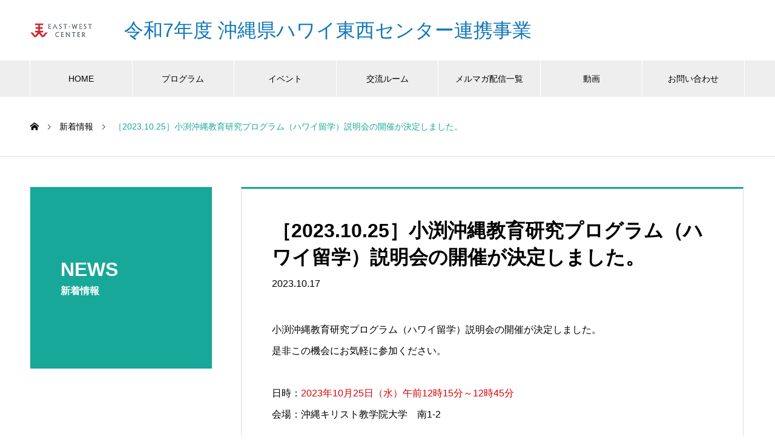

--- FILE ---
content_type: text/html; charset=UTF-8
request_url: https://www.ewc-okinawa.org/news/%EF%BC%BB2023-10-25%EF%BC%BD%E5%B0%8F%E6%B8%95%E6%B2%96%E7%B8%84%E6%95%99%E8%82%B2%E7%A0%94%E7%A9%B6%E3%83%97%E3%83%AD%E3%82%B0%E3%83%A9%E3%83%A0%EF%BC%88%E3%83%8F%E3%83%AF%E3%82%A4%E7%95%99%E5%AD%A6/
body_size: 43527
content:
<!DOCTYPE html><html lang="ja" prefix="og: http://ogp.me/ns#"><head><meta charset="UTF-8"><meta name="viewport" content="width=device-width, initial-scale=1"><meta name="description" content="小渕沖縄教育研究プログラム（ハワイ留学）説明会の開催が決定しました。是非この機会にお気軽に参加ください。"><title>［2023.10.25］小渕沖縄教育研究プログラム（ハワイ留学）説明会の開催が決定しました。 &#8211; 沖縄県ハワイ東西センター連携事業</title><meta name='robots' content='max-image-preview:large' /><link rel='dns-prefetch' href='//www.googletagmanager.com' /><link rel="alternate" type="application/rss+xml" title="沖縄県ハワイ東西センター連携事業 &raquo; フィード" href="https://www.ewc-okinawa.org/feed/" /><link rel="alternate" type="application/rss+xml" title="沖縄県ハワイ東西センター連携事業 &raquo; コメントフィード" href="https://www.ewc-okinawa.org/comments/feed/" /><link rel="alternate" title="oEmbed (JSON)" type="application/json+oembed" href="https://www.ewc-okinawa.org/wp-json/oembed/1.0/embed?url=https%3A%2F%2Fwww.ewc-okinawa.org%2Fnews%2F%25ef%25bc%25bb2023-10-25%25ef%25bc%25bd%25e5%25b0%258f%25e6%25b8%2595%25e6%25b2%2596%25e7%25b8%2584%25e6%2595%2599%25e8%2582%25b2%25e7%25a0%2594%25e7%25a9%25b6%25e3%2583%2597%25e3%2583%25ad%25e3%2582%25b0%25e3%2583%25a9%25e3%2583%25a0%25ef%25bc%2588%25e3%2583%258f%25e3%2583%25af%25e3%2582%25a4%25e7%2595%2599%25e5%25ad%25a6%2F" /><link rel="alternate" title="oEmbed (XML)" type="text/xml+oembed" href="https://www.ewc-okinawa.org/wp-json/oembed/1.0/embed?url=https%3A%2F%2Fwww.ewc-okinawa.org%2Fnews%2F%25ef%25bc%25bb2023-10-25%25ef%25bc%25bd%25e5%25b0%258f%25e6%25b8%2595%25e6%25b2%2596%25e7%25b8%2584%25e6%2595%2599%25e8%2582%25b2%25e7%25a0%2594%25e7%25a9%25b6%25e3%2583%2597%25e3%2583%25ad%25e3%2582%25b0%25e3%2583%25a9%25e3%2583%25a0%25ef%25bc%2588%25e3%2583%258f%25e3%2583%25af%25e3%2582%25a4%25e7%2595%2599%25e5%25ad%25a6%2F&#038;format=xml" /><style id='wp-img-auto-sizes-contain-inline-css' type='text/css'>img:is([sizes=auto i],[sizes^="auto," i]){contain-intrinsic-size:3000px 1500px}
/*# sourceURL=wp-img-auto-sizes-contain-inline-css */</style><style id='wp-block-library-inline-css' type='text/css'>:root{--wp-block-synced-color:#7a00df;--wp-block-synced-color--rgb:122,0,223;--wp-bound-block-color:var(--wp-block-synced-color);--wp-editor-canvas-background:#ddd;--wp-admin-theme-color:#007cba;--wp-admin-theme-color--rgb:0,124,186;--wp-admin-theme-color-darker-10:#006ba1;--wp-admin-theme-color-darker-10--rgb:0,107,160.5;--wp-admin-theme-color-darker-20:#005a87;--wp-admin-theme-color-darker-20--rgb:0,90,135;--wp-admin-border-width-focus:2px}@media (min-resolution:192dpi){:root{--wp-admin-border-width-focus:1.5px}}.wp-element-button{cursor:pointer}:root .has-very-light-gray-background-color{background-color:#eee}:root .has-very-dark-gray-background-color{background-color:#313131}:root .has-very-light-gray-color{color:#eee}:root .has-very-dark-gray-color{color:#313131}:root .has-vivid-green-cyan-to-vivid-cyan-blue-gradient-background{background:linear-gradient(135deg,#00d084,#0693e3)}:root .has-purple-crush-gradient-background{background:linear-gradient(135deg,#34e2e4,#4721fb 50%,#ab1dfe)}:root .has-hazy-dawn-gradient-background{background:linear-gradient(135deg,#faaca8,#dad0ec)}:root .has-subdued-olive-gradient-background{background:linear-gradient(135deg,#fafae1,#67a671)}:root .has-atomic-cream-gradient-background{background:linear-gradient(135deg,#fdd79a,#004a59)}:root .has-nightshade-gradient-background{background:linear-gradient(135deg,#330968,#31cdcf)}:root .has-midnight-gradient-background{background:linear-gradient(135deg,#020381,#2874fc)}:root{--wp--preset--font-size--normal:16px;--wp--preset--font-size--huge:42px}.has-regular-font-size{font-size:1em}.has-larger-font-size{font-size:2.625em}.has-normal-font-size{font-size:var(--wp--preset--font-size--normal)}.has-huge-font-size{font-size:var(--wp--preset--font-size--huge)}.has-text-align-center{text-align:center}.has-text-align-left{text-align:left}.has-text-align-right{text-align:right}.has-fit-text{white-space:nowrap!important}#end-resizable-editor-section{display:none}.aligncenter{clear:both}.items-justified-left{justify-content:flex-start}.items-justified-center{justify-content:center}.items-justified-right{justify-content:flex-end}.items-justified-space-between{justify-content:space-between}.screen-reader-text{border:0;clip-path:inset(50%);height:1px;margin:-1px;overflow:hidden;padding:0;position:absolute;width:1px;word-wrap:normal!important}.screen-reader-text:focus{background-color:#ddd;clip-path:none;color:#444;display:block;font-size:1em;height:auto;left:5px;line-height:normal;padding:15px 23px 14px;text-decoration:none;top:5px;width:auto;z-index:100000}html :where(.has-border-color){border-style:solid}html :where([style*=border-top-color]){border-top-style:solid}html :where([style*=border-right-color]){border-right-style:solid}html :where([style*=border-bottom-color]){border-bottom-style:solid}html :where([style*=border-left-color]){border-left-style:solid}html :where([style*=border-width]){border-style:solid}html :where([style*=border-top-width]){border-top-style:solid}html :where([style*=border-right-width]){border-right-style:solid}html :where([style*=border-bottom-width]){border-bottom-style:solid}html :where([style*=border-left-width]){border-left-style:solid}html :where(img[class*=wp-image-]){height:auto;max-width:100%}:where(figure){margin:0 0 1em}html :where(.is-position-sticky){--wp-admin--admin-bar--position-offset:var(--wp-admin--admin-bar--height,0px)}@media screen and (max-width:600px){html :where(.is-position-sticky){--wp-admin--admin-bar--position-offset:0px}}

/*# sourceURL=wp-block-library-inline-css */</style><style id='wp-block-paragraph-inline-css' type='text/css'>.is-small-text{font-size:.875em}.is-regular-text{font-size:1em}.is-large-text{font-size:2.25em}.is-larger-text{font-size:3em}.has-drop-cap:not(:focus):first-letter{float:left;font-size:8.4em;font-style:normal;font-weight:100;line-height:.68;margin:.05em .1em 0 0;text-transform:uppercase}body.rtl .has-drop-cap:not(:focus):first-letter{float:none;margin-left:.1em}p.has-drop-cap.has-background{overflow:hidden}:root :where(p.has-background){padding:1.25em 2.375em}:where(p.has-text-color:not(.has-link-color)) a{color:inherit}p.has-text-align-left[style*="writing-mode:vertical-lr"],p.has-text-align-right[style*="writing-mode:vertical-rl"]{rotate:180deg}
/*# sourceURL=https://www.ewc-okinawa.org/test/wp-includes/blocks/paragraph/style.min.css */</style><style id='global-styles-inline-css' type='text/css'>:root{--wp--preset--aspect-ratio--square: 1;--wp--preset--aspect-ratio--4-3: 4/3;--wp--preset--aspect-ratio--3-4: 3/4;--wp--preset--aspect-ratio--3-2: 3/2;--wp--preset--aspect-ratio--2-3: 2/3;--wp--preset--aspect-ratio--16-9: 16/9;--wp--preset--aspect-ratio--9-16: 9/16;--wp--preset--color--black: #000000;--wp--preset--color--cyan-bluish-gray: #abb8c3;--wp--preset--color--white: #ffffff;--wp--preset--color--pale-pink: #f78da7;--wp--preset--color--vivid-red: #cf2e2e;--wp--preset--color--luminous-vivid-orange: #ff6900;--wp--preset--color--luminous-vivid-amber: #fcb900;--wp--preset--color--light-green-cyan: #7bdcb5;--wp--preset--color--vivid-green-cyan: #00d084;--wp--preset--color--pale-cyan-blue: #8ed1fc;--wp--preset--color--vivid-cyan-blue: #0693e3;--wp--preset--color--vivid-purple: #9b51e0;--wp--preset--gradient--vivid-cyan-blue-to-vivid-purple: linear-gradient(135deg,rgb(6,147,227) 0%,rgb(155,81,224) 100%);--wp--preset--gradient--light-green-cyan-to-vivid-green-cyan: linear-gradient(135deg,rgb(122,220,180) 0%,rgb(0,208,130) 100%);--wp--preset--gradient--luminous-vivid-amber-to-luminous-vivid-orange: linear-gradient(135deg,rgb(252,185,0) 0%,rgb(255,105,0) 100%);--wp--preset--gradient--luminous-vivid-orange-to-vivid-red: linear-gradient(135deg,rgb(255,105,0) 0%,rgb(207,46,46) 100%);--wp--preset--gradient--very-light-gray-to-cyan-bluish-gray: linear-gradient(135deg,rgb(238,238,238) 0%,rgb(169,184,195) 100%);--wp--preset--gradient--cool-to-warm-spectrum: linear-gradient(135deg,rgb(74,234,220) 0%,rgb(151,120,209) 20%,rgb(207,42,186) 40%,rgb(238,44,130) 60%,rgb(251,105,98) 80%,rgb(254,248,76) 100%);--wp--preset--gradient--blush-light-purple: linear-gradient(135deg,rgb(255,206,236) 0%,rgb(152,150,240) 100%);--wp--preset--gradient--blush-bordeaux: linear-gradient(135deg,rgb(254,205,165) 0%,rgb(254,45,45) 50%,rgb(107,0,62) 100%);--wp--preset--gradient--luminous-dusk: linear-gradient(135deg,rgb(255,203,112) 0%,rgb(199,81,192) 50%,rgb(65,88,208) 100%);--wp--preset--gradient--pale-ocean: linear-gradient(135deg,rgb(255,245,203) 0%,rgb(182,227,212) 50%,rgb(51,167,181) 100%);--wp--preset--gradient--electric-grass: linear-gradient(135deg,rgb(202,248,128) 0%,rgb(113,206,126) 100%);--wp--preset--gradient--midnight: linear-gradient(135deg,rgb(2,3,129) 0%,rgb(40,116,252) 100%);--wp--preset--font-size--small: 13px;--wp--preset--font-size--medium: 20px;--wp--preset--font-size--large: 36px;--wp--preset--font-size--x-large: 42px;--wp--preset--spacing--20: 0.44rem;--wp--preset--spacing--30: 0.67rem;--wp--preset--spacing--40: 1rem;--wp--preset--spacing--50: 1.5rem;--wp--preset--spacing--60: 2.25rem;--wp--preset--spacing--70: 3.38rem;--wp--preset--spacing--80: 5.06rem;--wp--preset--shadow--natural: 6px 6px 9px rgba(0, 0, 0, 0.2);--wp--preset--shadow--deep: 12px 12px 50px rgba(0, 0, 0, 0.4);--wp--preset--shadow--sharp: 6px 6px 0px rgba(0, 0, 0, 0.2);--wp--preset--shadow--outlined: 6px 6px 0px -3px rgb(255, 255, 255), 6px 6px rgb(0, 0, 0);--wp--preset--shadow--crisp: 6px 6px 0px rgb(0, 0, 0);}:where(.is-layout-flex){gap: 0.5em;}:where(.is-layout-grid){gap: 0.5em;}body .is-layout-flex{display: flex;}.is-layout-flex{flex-wrap: wrap;align-items: center;}.is-layout-flex > :is(*, div){margin: 0;}body .is-layout-grid{display: grid;}.is-layout-grid > :is(*, div){margin: 0;}:where(.wp-block-columns.is-layout-flex){gap: 2em;}:where(.wp-block-columns.is-layout-grid){gap: 2em;}:where(.wp-block-post-template.is-layout-flex){gap: 1.25em;}:where(.wp-block-post-template.is-layout-grid){gap: 1.25em;}.has-black-color{color: var(--wp--preset--color--black) !important;}.has-cyan-bluish-gray-color{color: var(--wp--preset--color--cyan-bluish-gray) !important;}.has-white-color{color: var(--wp--preset--color--white) !important;}.has-pale-pink-color{color: var(--wp--preset--color--pale-pink) !important;}.has-vivid-red-color{color: var(--wp--preset--color--vivid-red) !important;}.has-luminous-vivid-orange-color{color: var(--wp--preset--color--luminous-vivid-orange) !important;}.has-luminous-vivid-amber-color{color: var(--wp--preset--color--luminous-vivid-amber) !important;}.has-light-green-cyan-color{color: var(--wp--preset--color--light-green-cyan) !important;}.has-vivid-green-cyan-color{color: var(--wp--preset--color--vivid-green-cyan) !important;}.has-pale-cyan-blue-color{color: var(--wp--preset--color--pale-cyan-blue) !important;}.has-vivid-cyan-blue-color{color: var(--wp--preset--color--vivid-cyan-blue) !important;}.has-vivid-purple-color{color: var(--wp--preset--color--vivid-purple) !important;}.has-black-background-color{background-color: var(--wp--preset--color--black) !important;}.has-cyan-bluish-gray-background-color{background-color: var(--wp--preset--color--cyan-bluish-gray) !important;}.has-white-background-color{background-color: var(--wp--preset--color--white) !important;}.has-pale-pink-background-color{background-color: var(--wp--preset--color--pale-pink) !important;}.has-vivid-red-background-color{background-color: var(--wp--preset--color--vivid-red) !important;}.has-luminous-vivid-orange-background-color{background-color: var(--wp--preset--color--luminous-vivid-orange) !important;}.has-luminous-vivid-amber-background-color{background-color: var(--wp--preset--color--luminous-vivid-amber) !important;}.has-light-green-cyan-background-color{background-color: var(--wp--preset--color--light-green-cyan) !important;}.has-vivid-green-cyan-background-color{background-color: var(--wp--preset--color--vivid-green-cyan) !important;}.has-pale-cyan-blue-background-color{background-color: var(--wp--preset--color--pale-cyan-blue) !important;}.has-vivid-cyan-blue-background-color{background-color: var(--wp--preset--color--vivid-cyan-blue) !important;}.has-vivid-purple-background-color{background-color: var(--wp--preset--color--vivid-purple) !important;}.has-black-border-color{border-color: var(--wp--preset--color--black) !important;}.has-cyan-bluish-gray-border-color{border-color: var(--wp--preset--color--cyan-bluish-gray) !important;}.has-white-border-color{border-color: var(--wp--preset--color--white) !important;}.has-pale-pink-border-color{border-color: var(--wp--preset--color--pale-pink) !important;}.has-vivid-red-border-color{border-color: var(--wp--preset--color--vivid-red) !important;}.has-luminous-vivid-orange-border-color{border-color: var(--wp--preset--color--luminous-vivid-orange) !important;}.has-luminous-vivid-amber-border-color{border-color: var(--wp--preset--color--luminous-vivid-amber) !important;}.has-light-green-cyan-border-color{border-color: var(--wp--preset--color--light-green-cyan) !important;}.has-vivid-green-cyan-border-color{border-color: var(--wp--preset--color--vivid-green-cyan) !important;}.has-pale-cyan-blue-border-color{border-color: var(--wp--preset--color--pale-cyan-blue) !important;}.has-vivid-cyan-blue-border-color{border-color: var(--wp--preset--color--vivid-cyan-blue) !important;}.has-vivid-purple-border-color{border-color: var(--wp--preset--color--vivid-purple) !important;}.has-vivid-cyan-blue-to-vivid-purple-gradient-background{background: var(--wp--preset--gradient--vivid-cyan-blue-to-vivid-purple) !important;}.has-light-green-cyan-to-vivid-green-cyan-gradient-background{background: var(--wp--preset--gradient--light-green-cyan-to-vivid-green-cyan) !important;}.has-luminous-vivid-amber-to-luminous-vivid-orange-gradient-background{background: var(--wp--preset--gradient--luminous-vivid-amber-to-luminous-vivid-orange) !important;}.has-luminous-vivid-orange-to-vivid-red-gradient-background{background: var(--wp--preset--gradient--luminous-vivid-orange-to-vivid-red) !important;}.has-very-light-gray-to-cyan-bluish-gray-gradient-background{background: var(--wp--preset--gradient--very-light-gray-to-cyan-bluish-gray) !important;}.has-cool-to-warm-spectrum-gradient-background{background: var(--wp--preset--gradient--cool-to-warm-spectrum) !important;}.has-blush-light-purple-gradient-background{background: var(--wp--preset--gradient--blush-light-purple) !important;}.has-blush-bordeaux-gradient-background{background: var(--wp--preset--gradient--blush-bordeaux) !important;}.has-luminous-dusk-gradient-background{background: var(--wp--preset--gradient--luminous-dusk) !important;}.has-pale-ocean-gradient-background{background: var(--wp--preset--gradient--pale-ocean) !important;}.has-electric-grass-gradient-background{background: var(--wp--preset--gradient--electric-grass) !important;}.has-midnight-gradient-background{background: var(--wp--preset--gradient--midnight) !important;}.has-small-font-size{font-size: var(--wp--preset--font-size--small) !important;}.has-medium-font-size{font-size: var(--wp--preset--font-size--medium) !important;}.has-large-font-size{font-size: var(--wp--preset--font-size--large) !important;}.has-x-large-font-size{font-size: var(--wp--preset--font-size--x-large) !important;}
/*# sourceURL=global-styles-inline-css */</style><style id='classic-theme-styles-inline-css' type='text/css'>/*! This file is auto-generated */
.wp-block-button__link{color:#fff;background-color:#32373c;border-radius:9999px;box-shadow:none;text-decoration:none;padding:calc(.667em + 2px) calc(1.333em + 2px);font-size:1.125em}.wp-block-file__button{background:#32373c;color:#fff;text-decoration:none}
/*# sourceURL=/wp-includes/css/classic-themes.min.css */</style><link rel='stylesheet' id='contact-form-7-css' href='https://www.ewc-okinawa.org/test/wp-content/cache/autoptimize/autoptimize_single_3fd2afa98866679439097f4ab102fe0a.php?ver=5.9.8' type='text/css' media='all' /><link rel='stylesheet' id='cf7msm_styles-css' href='https://www.ewc-okinawa.org/test/wp-content/cache/autoptimize/autoptimize_single_255808f5804c919ad0279a5bb3e9577e.php?ver=4.4' type='text/css' media='all' /><link rel='stylesheet' id='nano-style-css' href='https://www.ewc-okinawa.org/test/wp-content/cache/autoptimize/autoptimize_single_9f8c40e84faa61f625a9bd6417ad7c40.php?ver=1.8.2' type='text/css' media='all' /> <script type="text/javascript" src="https://www.ewc-okinawa.org/test/wp-includes/js/jquery/jquery.min.js?ver=3.7.1" id="jquery-core-js"></script> <script defer type="text/javascript" src="https://www.ewc-okinawa.org/test/wp-includes/js/jquery/jquery-migrate.min.js?ver=3.4.1" id="jquery-migrate-js"></script> 
 <script defer type="text/javascript" src="https://www.googletagmanager.com/gtag/js?id=GT-5773C4W" id="google_gtagjs-js"></script> <script defer id="google_gtagjs-js-after" src="[data-uri]"></script> <link rel="https://api.w.org/" href="https://www.ewc-okinawa.org/wp-json/" /><link rel="canonical" href="https://www.ewc-okinawa.org/news/%ef%bc%bb2023-10-25%ef%bc%bd%e5%b0%8f%e6%b8%95%e6%b2%96%e7%b8%84%e6%95%99%e8%82%b2%e7%a0%94%e7%a9%b6%e3%83%97%e3%83%ad%e3%82%b0%e3%83%a9%e3%83%a0%ef%bc%88%e3%83%8f%e3%83%af%e3%82%a4%e7%95%99%e5%ad%a6/" /><link rel='shortlink' href='https://www.ewc-okinawa.org/?p=959' /><meta name="generator" content="Site Kit by Google 1.170.0" /><link rel="shortcut icon" href="https://www.ewc-okinawa.org/test/wp-content/uploads/2023/09/favicon.png"><style>.c-comment__form-submit:hover,.p-cb__item-btn a,.c-pw__btn,.p-readmore__btn:hover,.p-page-links a:hover span,.p-page-links > span,.p-pager a:hover,.p-pager span,.p-pagetop:focus,.p-pagetop:hover,.p-widget__title{background: #17a899}.p-breadcrumb__item{color: #17a899}.widget_nav_menu a:hover,.p-article02 a:hover .p-article02__title{color: #27858d}.p-entry__body a,.custom-html-widget a{color: #f60957}body{font-family: Verdana, "Hiragino Kaku Gothic ProN", "ヒラギノ角ゴ ProN W3", "メイリオ", Meiryo, sans-serif}.c-logo,.p-page-header__title,.p-banner__title,.p-cover__title,.p-archive-header__title,.p-article05__title,.p-article09__title,.p-cb__item-title,.p-article11__title,.p-article12__title,.p-index-content01__title,.p-header-content__title,.p-megamenu01__item-list > li > a,.p-article13__title,.p-megamenu02__title,.p-cover__header-title{font-family: Verdana, "Hiragino Kaku Gothic ProN", "ヒラギノ角ゴ ProN W3", "メイリオ", Meiryo, sans-serif}.p-hover-effect--type1:hover img{-webkit-transform: scale(1.2);transform: scale(1.2)}.p-blog__title{color: #27858d;font-size: 28px}.p-cat--2{color: #000000;border: 1px solid #000000}.p-cat--5{color: #000000;border: 1px solid #000000}.p-cat--8{color: #000000;border: 1px solid #000000}.p-cat--11{color: #000000;border: 1px solid #000000}.p-article04:hover a .p-article04__title{color: #17a899}.p-article06__content{border-left: 4px solid #17a899}.p-article06__title a:hover{color: #17a899}.p-article06__cat:hover{background: #17a899}.l-header{background: #ffffff}.l-header--fixed.is-active{background: #ffffff}.l-header__desc{color: #0e75ba;font-size: 32px}.l-header__nav{background: #eeeeee}.p-global-nav > li > a,.p-menu-btn{color: #000000}.p-global-nav > li > a:hover,.p-global-nav > .current-menu-item > a{background: #0e75ba;color: #ffffff}.p-global-nav .sub-menu a{background: #0e75ba;color: #ffffff}.p-global-nav .sub-menu a:hover{background: #096096;color: #ffffff}.p-global-nav .menu-item-has-children > a > .p-global-nav__toggle::before{border-color: #000000}.p-megamenu02::before{background: #17a899}.p-megamenu02__list a:hover .p-article13__title{color: #17a899}.p-footer-banners{background: #f4f4f4}.p-info{background: #ffffff;color: #000000}.p-info__logo{font-size: 40px}.p-info__desc{color: #0e75ba;font-size: 20px}.p-footer-widgets{background: #ffffff;color: #000000}.p-footer-widget__title{color: #d90000}.p-footer-nav{background: #ffffff;color: #000000}.p-footer-nav a{color: #000000}.p-footer-nav a:hover{color: #000000}.p-copyright{background: #17a899}.p-blog__title,.p-entry,.p-headline,.p-cat-list__title{border-top: 3px solid #17a899}.p-works-entry__header{border-bottom: 3px solid #17a899}.p-article01 a:hover .p-article01__title,.p-article03 a:hover .p-article03__title,.p-article05__link,.p-article08__title a:hover,.p-article09__link,.p-article07 a:hover .p-article07__title,.p-article10 a:hover .p-article10__title{color: #17a899}.p-page-header,.p-list__item a::before,.p-cover__header,.p-works-entry__cat:hover,.p-service-cat-header{background: #17a899}.p-page-header__title,.p-cover__header-title{color: #ffffff;font-size: 32px}.p-page-header__sub,.p-cover__header-sub{color: #ffffff;font-size: 16px}.p-entry__title{font-size: 32px}.p-entry__body{font-size: 16px}@media screen and (max-width: 767px) {.p-blog__title{font-size: 24px}.p-list .is-current > a{color: #17a899}.p-entry__title{font-size: 20px}.p-entry__body{font-size: 14px}}@media screen and (max-width: 1199px) {.p-global-nav > li > a,.p-global-nav > li > a:hover{background: #ffffff;color: #000000}}@media screen and (max-width: 991px) {.p-page-header__title,.p-cover__header-title{font-size: 22px}.p-page-header__sub,.p-cover__header-sub{font-size: 14px}}#site_loader_animation.c-load--type3 i { background: #17a899; }</style></head><body class="wp-singular news-template-default single single-news postid-959 wp-theme-nano_tcd065"><div id="site_loader_overlay"><div id="site_loader_animation" class="c-load--type3"> <i></i><i></i><i></i><i></i></div></div><header id="js-header" class="l-header l-header--fixed"><div class="l-header__inner l-inner"><div class="l-header__logo c-logo"> <a href="https://www.ewc-okinawa.org/"> <img src="https://www.ewc-okinawa.org/test/wp-content/uploads/2023/09/logo.png" alt="沖縄県ハワイ東西センター連携事業" width="125" height="28"> </a></div><p class="l-header__desc">令和7年度 沖縄県ハワイ東西センター連携事業</p></div> <button id="js-menu-btn" class="p-menu-btn c-menu-btn"></button><nav id="js-header__nav" class="l-header__nav"><ul id="js-global-nav" class="p-global-nav l-inner"><li id="menu-item-37" class="menu-item menu-item-type-custom menu-item-object-custom menu-item-home menu-item-37"><a href="https://www.ewc-okinawa.org">HOME<span class="p-global-nav__toggle"></span></a></li><li id="menu-item-49" class="menu-item menu-item-type-custom menu-item-object-custom menu-item-has-children menu-item-49"><a href="https://www.ewc-okinawa.org/program/">プログラム<span class="p-global-nav__toggle"></span></a><ul class="sub-menu"><li id="menu-item-767" class="menu-item menu-item-type-post_type menu-item-object-page menu-item-767"><a href="https://www.ewc-okinawa.org/scholarship/">学位プログラム<span class="p-global-nav__toggle"></span></a></li><li id="menu-item-765" class="menu-item menu-item-type-post_type menu-item-object-page menu-item-765"><a href="https://www.ewc-okinawa.org/aplp/">アジア太平洋リーダーシッププログラム<span class="p-global-nav__toggle"></span></a></li></ul></li><li id="menu-item-43" class="menu-item menu-item-type-custom menu-item-object-custom menu-item-has-children menu-item-43"><a href="https://www.ewc-okinawa.org/schedule/">イベント<span class="p-global-nav__toggle"></span></a><ul class="sub-menu"><li id="menu-item-227" class="menu-item menu-item-type-taxonomy menu-item-object-category menu-item-227"><a href="https://www.ewc-okinawa.org/category/2022/">2022年度<span class="p-global-nav__toggle"></span></a></li><li id="menu-item-228" class="menu-item menu-item-type-taxonomy menu-item-object-category menu-item-228"><a href="https://www.ewc-okinawa.org/category/2023/">2023年度<span class="p-global-nav__toggle"></span></a></li><li id="menu-item-1070" class="menu-item menu-item-type-taxonomy menu-item-object-category menu-item-1070"><a href="https://www.ewc-okinawa.org/category/2024/">2024年度<span class="p-global-nav__toggle"></span></a></li><li id="menu-item-1278" class="menu-item menu-item-type-taxonomy menu-item-object-category menu-item-1278"><a href="https://www.ewc-okinawa.org/category/2025/">2025年度<span class="p-global-nav__toggle"></span></a></li></ul></li><li id="menu-item-1462" class="menu-item menu-item-type-post_type menu-item-object-page menu-item-1462"><a href="https://www.ewc-okinawa.org/%e4%ba%a4%e6%b5%81%e3%83%ab%e3%83%bc%e3%83%a0/">交流ルーム<span class="p-global-nav__toggle"></span></a></li><li id="menu-item-48" class="menu-item menu-item-type-custom menu-item-object-custom menu-item-has-children menu-item-48"><a href="https://www.ewc-okinawa.org/newsletter">メルマガ配信一覧<span class="p-global-nav__toggle"></span></a><ul class="sub-menu"><li id="menu-item-1303" class="menu-item menu-item-type-taxonomy menu-item-object-works_category menu-item-1303"><a href="https://www.ewc-okinawa.org/works_category/2025%e5%b9%b4%e5%ba%a6/">2025年度<span class="p-global-nav__toggle"></span></a></li><li id="menu-item-1302" class="menu-item menu-item-type-taxonomy menu-item-object-works_category menu-item-1302"><a href="https://www.ewc-okinawa.org/works_category/2024%e5%b9%b4%e5%ba%a6/">2024年度<span class="p-global-nav__toggle"></span></a></li><li id="menu-item-235" class="menu-item menu-item-type-taxonomy menu-item-object-works_category menu-item-235"><a href="https://www.ewc-okinawa.org/works_category/2023/">2023年度<span class="p-global-nav__toggle"></span></a></li><li id="menu-item-234" class="menu-item menu-item-type-taxonomy menu-item-object-works_category menu-item-234"><a href="https://www.ewc-okinawa.org/works_category/2022/">2022年度<span class="p-global-nav__toggle"></span></a></li></ul></li><li id="menu-item-44" class="menu-item menu-item-type-custom menu-item-object-custom menu-item-has-children menu-item-44"><a href="https://www.ewc-okinawa.org/video">動画<span class="p-global-nav__toggle"></span></a><ul class="sub-menu"><li id="menu-item-47" class="menu-item menu-item-type-taxonomy menu-item-object-service_category menu-item-47"><a href="https://www.ewc-okinawa.org/video_category/session/">説明会<span class="p-global-nav__toggle"></span></a></li><li id="menu-item-45" class="menu-item menu-item-type-taxonomy menu-item-object-service_category menu-item-45"><a href="https://www.ewc-okinawa.org/video_category/ewc/">EWCインタビュー<span class="p-global-nav__toggle"></span></a></li><li id="menu-item-46" class="menu-item menu-item-type-taxonomy menu-item-object-service_category menu-item-46"><a href="https://www.ewc-okinawa.org/video_category/student/">奨学生のインタビュー<span class="p-global-nav__toggle"></span></a></li><li id="menu-item-1179" class="menu-item menu-item-type-taxonomy menu-item-object-service_category menu-item-1179"><a href="https://www.ewc-okinawa.org/video_category/%e3%83%a1%e3%83%83%e3%82%bb%e3%83%bc%e3%82%b8/">応援メッセージ<span class="p-global-nav__toggle"></span></a></li></ul></li><li id="menu-item-71" class="menu-item menu-item-type-custom menu-item-object-custom menu-item-71"><a href="https://www.ewc-okinawa.org/contact/">お問い合わせ<span class="p-global-nav__toggle"></span></a></li></ul> <button id="js-header__nav-close" class="l-header__nav-close p-close-btn">閉じる</button></nav></header><main class="l-main"><ol class="p-breadcrumb c-breadcrumb l-inner" itemscope itemtype="http://schema.org/BreadcrumbList"><li class="p-breadcrumb__item c-breadcrumb__item c-breadcrumb__item--home" itemprop="itemListElement" itemscope itemtype="http://schema.org/ListItem"><a href="https://www.ewc-okinawa.org/" itemprop="item"><span itemprop="name">HOME</span></a><meta itemprop="position" content="1"></li><li class="p-breadcrumb__item c-breadcrumb__item" itemprop="itemListElement" itemscope itemtype="http://schema.org/ListItem"><a href="https://www.ewc-okinawa.org/news/" itemprop="item"><span itemprop="name">新着情報</span></a><meta itemprop="position" content="2"></li><li class="p-breadcrumb__item c-breadcrumb__item" itemprop="itemListElement" itemscope itemtype="http://schema.org/ListItem"><span itemprop="name">［2023.10.25］小渕沖縄教育研究プログラム（ハワイ留学）説明会の開催が決定しました。</span><meta itemprop="position" content="3"></li></ol><div class="l-contents l-contents--grid"><div class="l-contents__inner l-inner"><header class="l-page-header pb0"><div class="p-page-header"><h1 class="p-page-header__title">NEWS</h1><p class="p-page-header__sub">新着情報</p></div></header><div class="l-primary"><article class="p-entry"><div class="p-entry__inner"><header class="p-entry__header"><h1 class="p-entry__title">［2023.10.25］小渕沖縄教育研究プログラム（ハワイ留学）説明会の開催が決定しました。</h1> <time class="p-entry__date" datetime="2023-10-17">2023.10.17</time></header><div class="p-entry__body"><p>小渕沖縄教育研究プログラム（ハワイ留学）説明会の開催が決定しました。<br />是非この機会にお気軽に参加ください。</p><p>日時：<span style="color: #d80100;">2023年10月25日（水）午前12時15分～12時45分</span><br />会場：沖縄キリスト教学院大学　南1-2<br /></p><p></p><div class="q_button_wrap"><a class="q_button pill sz_l" href="https://forms.gle/rQ6NDqPZ9gNXeEgs6" target="_blank" rel="noopener"><span style="color: #ffffff;">申込はこちら</span></a></div></div><ul class="p-entry__share c-share u-clearfix c-share--sm c-share--color"></ul><ul class="p-nav01 c-nav01 u-clearfix"><li class="p-nav01__item--prev p-nav01__item c-nav01__item c-nav01__item--prev"><a href="https://www.ewc-okinawa.org/news/20230831-2/" data-prev="前の記事"><span>［2023.9.22］小渕沖縄教育研究プログラム（ハ...</span></a></li><li class="p-nav01__item--next p-nav01__item c-nav01__item c-nav01__item--next"><a href="https://www.ewc-okinawa.org/news/%e3%80%902024-08-01%e3%80%91%e5%ad%a6%e4%bd%8d%e3%83%97%e3%83%ad%e3%82%b0%e3%83%a9%e3%83%a0%e3%81%ae%e5%bf%9c%e5%8b%9f%e6%9c%9f%e9%96%93%e3%81%8c%e6%b1%ba%e3%81%be%e3%82%8a%e3%81%be%e3%81%97%e3%81%9f/" data-next="次の記事"><span>【2024.08.01】学位プログラムの応募期間が決...</span></a></li></ul></div></article><section class="p-latest-news"><h2 class="p-headline">最新記事</h2><ul class="p-news-list"><li class="p-news-list__item p-article04"> <a href="https://www.ewc-okinawa.org/news/2024%e5%b9%b4%e5%ba%a6%e3%82%aa%e3%83%b3%e3%83%a9%e3%82%a4%e3%83%b3%e8%aa%ac%e6%98%8e%e4%bc%9a%e3%81%ae%e3%82%b9%e3%83%a9%e3%82%a4%e3%83%89%e3%82%92%e3%82%a2%e3%83%83%e3%83%97%e3%81%97%e3%81%be/"> <time class="p-article04__date" datetime="2024-10-15">2024.10.15</time><h3 class="p-article04__title">2024年度オンライン説明会のスライドをアップしました。</h3> </a></li><li class="p-news-list__item p-article04"> <a href="https://www.ewc-okinawa.org/news/%e3%81%94%e8%b3%aa%e5%95%8f%e3%81%ab%e5%af%be%e3%81%99%e3%82%8b%e3%81%8a%e7%9f%a5%e3%82%89%e3%81%9b/"> <time class="p-article04__date" datetime="2024-10-07">2024.10.07</time><h3 class="p-article04__title">ご質問に対するお知らせ</h3> </a></li><li class="p-news-list__item p-article04"> <a href="https://www.ewc-okinawa.org/news/%e3%80%902024-08-01%e3%80%91%e5%ad%a6%e4%bd%8d%e3%83%97%e3%83%ad%e3%82%b0%e3%83%a9%e3%83%a0%e3%81%ae%e5%bf%9c%e5%8b%9f%e6%9c%9f%e9%96%93%e3%81%8c%e6%b1%ba%e3%81%be%e3%82%8a%e3%81%be%e3%81%97%e3%81%9f/"> <time class="p-article04__date" datetime="2024-08-19">2024.08.19</time><h3 class="p-article04__title">【2024.08.01】学位プログラムの応募期間が決まりました。</h3> </a></li><li class="p-news-list__item p-article04"> <a href="https://www.ewc-okinawa.org/news/%ef%bc%bb2023-10-25%ef%bc%bd%e5%b0%8f%e6%b8%95%e6%b2%96%e7%b8%84%e6%95%99%e8%82%b2%e7%a0%94%e7%a9%b6%e3%83%97%e3%83%ad%e3%82%b0%e3%83%a9%e3%83%a0%ef%bc%88%e3%83%8f%e3%83%af%e3%82%a4%e7%95%99%e5%ad%a6/"> <time class="p-article04__date" datetime="2023-10-17">2023.10.17</time><h3 class="p-article04__title">［2023.10.25］小渕沖縄教育研究プログラム（ハワイ留学）説明会の開催が決定しま...</h3> </a></li><li class="p-news-list__item p-article04"> <a href="https://www.ewc-okinawa.org/news/20230831-2/"> <time class="p-article04__date" datetime="2023-08-31">2023.08.31</time><h3 class="p-article04__title">［2023.9.22］小渕沖縄教育研究プログラム（ハワイ留学）説明会の開催が決定しまし...</h3> </a></li><li class="p-news-list__item p-article04"> <a href="https://www.ewc-okinawa.org/news/20230831-1/"> <time class="p-article04__date" datetime="2023-08-31">2023.08.31</time><h3 class="p-article04__title">［2023.9.17］小渕沖縄教育研究プログラム（ハワイ留学）説明会の開催が決定しまし...</h3> </a></li><li class="p-news-list__item p-article04"> <a href="https://www.ewc-okinawa.org/news/20230228/"> <time class="p-article04__date" datetime="2023-02-28">2023.02.28</time><h3 class="p-article04__title">留学体験報告会の開催が決定しました！</h3> </a></li><li class="p-news-list__item p-article04"> <a href="https://www.ewc-okinawa.org/news/20220901/"> <time class="p-article04__date" datetime="2022-09-01">2022.09.01</time><h3 class="p-article04__title">説明会の開催が決定しました</h3> </a></li><li class="p-news-list__item p-article04"> <a href="https://www.ewc-okinawa.org/news/20220801-2/"> <time class="p-article04__date" datetime="2022-08-01">2022.08.01</time><h3 class="p-article04__title">2022年度（2023年渡航）小渕教育プログラムの公募開始について</h3> </a></li><li class="p-news-list__item p-article04"> <a href="https://www.ewc-okinawa.org/news/20220117/"> <time class="p-article04__date" datetime="2022-01-17">2022.01.17</time><h3 class="p-article04__title">★2022年の小渕沖縄教育研究プログラムの留学報告会のご案内★</h3> </a></li></ul></section></div><div class="l-secondary"></div></div></div></main><footer class="l-footer"><div class="p-footer-banners"><ul class="p-footer-banners__list l-inner"><li class="p-footer-banners__list-item p-banner p-banner--lg"><a href="https://www.ewc-okinawa.org/program/"><div class="p-banner__content" style="background: linear-gradient(to right, rgba(0,0,0, 0.75) 0%, transparent 75%);"><p>小渕沖縄教育研究プログラム</p></div><img width="740" height="280" src="https://www.ewc-okinawa.org/test/wp-content/uploads/2023/09/banner01.jpg" class="attachment-size5 size-size5" alt="" decoding="async" loading="lazy" srcset="https://www.ewc-okinawa.org/test/wp-content/uploads/2023/09/banner01.jpg 740w, https://www.ewc-okinawa.org/test/wp-content/uploads/2023/09/banner01-300x114.jpg 300w" sizes="auto, (max-width: 740px) 100vw, 740px" /></a></li><li class="p-footer-banners__list-item p-banner p-banner--lg"><a href="https://www.ewc-okinawa.org/schedule/"><div class="p-banner__content" style="background: linear-gradient(to right, rgba(0,0,0, 0.75) 0%, transparent 75%);"><p>イベントスケジュール</p></div><img width="740" height="280" src="https://www.ewc-okinawa.org/test/wp-content/uploads/2023/09/banner03.jpg" class="attachment-size5 size-size5" alt="" decoding="async" loading="lazy" srcset="https://www.ewc-okinawa.org/test/wp-content/uploads/2023/09/banner03.jpg 740w, https://www.ewc-okinawa.org/test/wp-content/uploads/2023/09/banner03-300x114.jpg 300w" sizes="auto, (max-width: 740px) 100vw, 740px" /></a></li><li class="p-footer-banners__list-item p-banner p-banner--lg"><a href="https://www.ewc-okinawa.org/faq/"><div class="p-banner__content" style="background: linear-gradient(to right, rgba(0,0,0, 0.75) 0%, transparent 75%);"><p>よくある質問</p></div><img width="740" height="280" src="https://www.ewc-okinawa.org/test/wp-content/uploads/2023/09/banner02.jpg" class="attachment-size5 size-size5" alt="" decoding="async" loading="lazy" srcset="https://www.ewc-okinawa.org/test/wp-content/uploads/2023/09/banner02.jpg 740w, https://www.ewc-okinawa.org/test/wp-content/uploads/2023/09/banner02-300x114.jpg 300w" sizes="auto, (max-width: 740px) 100vw, 740px" /></a></li></ul></div><div class="p-info"><div class="p-info__inner l-inner"><div class="p-info__logo c-logo"> <a href="https://www.ewc-okinawa.org/"> <img src="https://www.ewc-okinawa.org/test/wp-content/uploads/2023/09/logo.png" alt="沖縄県ハワイ東西センター連携事業" width="125" height="28"> </a></div><p class="p-info__desc">令和7年度 沖縄県ハワイ東西センター連携事業</p><ul class="p-social-nav"></ul></div></div><ul id="menu-%e3%83%a1%e3%83%8b%e3%83%a5%e3%83%bc" class="p-footer-nav"><li class="menu-item menu-item-type-custom menu-item-object-custom menu-item-home menu-item-37"><a href="https://www.ewc-okinawa.org">HOME</a></li><li class="menu-item menu-item-type-custom menu-item-object-custom menu-item-49"><a href="https://www.ewc-okinawa.org/program/">プログラム</a></li><li class="menu-item menu-item-type-custom menu-item-object-custom menu-item-43"><a href="https://www.ewc-okinawa.org/schedule/">イベント</a></li><li class="menu-item menu-item-type-post_type menu-item-object-page menu-item-1462"><a href="https://www.ewc-okinawa.org/%e4%ba%a4%e6%b5%81%e3%83%ab%e3%83%bc%e3%83%a0/">交流ルーム</a></li><li class="menu-item menu-item-type-custom menu-item-object-custom menu-item-48"><a href="https://www.ewc-okinawa.org/newsletter">メルマガ配信一覧</a></li><li class="menu-item menu-item-type-custom menu-item-object-custom menu-item-44"><a href="https://www.ewc-okinawa.org/video">動画</a></li><li class="menu-item menu-item-type-custom menu-item-object-custom menu-item-71"><a href="https://www.ewc-okinawa.org/contact/">お問い合わせ</a></li></ul><p class="p-copyright"> <small>Copyright &copy; 沖縄県ハワイ東西センター連携事業 All Rights Reserved.</small></p><div id="js-pagetop" class="p-pagetop"><a href="#"></a></div></footer> <script type="speculationrules">{"prefetch":[{"source":"document","where":{"and":[{"href_matches":"/*"},{"not":{"href_matches":["/test/wp-*.php","/test/wp-admin/*","/test/wp-content/uploads/*","/test/wp-content/*","/test/wp-content/plugins/*","/test/wp-content/themes/nano_tcd065/*","/*\\?(.+)"]}},{"not":{"selector_matches":"a[rel~=\"nofollow\"]"}},{"not":{"selector_matches":".no-prefetch, .no-prefetch a"}}]},"eagerness":"conservative"}]}</script> <script type="text/javascript" src="https://www.ewc-okinawa.org/test/wp-includes/js/dist/hooks.min.js?ver=dd5603f07f9220ed27f1" id="wp-hooks-js"></script> <script type="text/javascript" src="https://www.ewc-okinawa.org/test/wp-includes/js/dist/i18n.min.js?ver=c26c3dc7bed366793375" id="wp-i18n-js"></script> <script defer id="wp-i18n-js-after" src="[data-uri]"></script> <script defer type="text/javascript" src="https://www.ewc-okinawa.org/test/wp-content/cache/autoptimize/autoptimize_single_efc27e253fae1b7b891fb5a40e687768.php?ver=5.9.8" id="swv-js"></script> <script defer id="contact-form-7-js-extra" src="[data-uri]"></script> <script defer id="contact-form-7-js-translations" src="[data-uri]"></script> <script defer type="text/javascript" src="https://www.ewc-okinawa.org/test/wp-content/cache/autoptimize/autoptimize_single_0b1719adf5fa7231cb1a1b54cf11a50e.php?ver=5.9.8" id="contact-form-7-js"></script> <script defer id="cf7msm-js-extra" src="[data-uri]"></script> <script defer type="text/javascript" src="https://www.ewc-okinawa.org/test/wp-content/plugins/contact-form-7-multi-step-module/resources/cf7msm.min.js?ver=4.4" id="cf7msm-js"></script> <script defer type="text/javascript" src="https://www.ewc-okinawa.org/test/wp-content/cache/autoptimize/autoptimize_single_4b1d72acbddfccb6396f00d030ef35c3.php?ver=1.8.2" id="nano-bundle-js"></script> <script defer type="text/javascript" src="https://www.ewc-okinawa.org/test/wp-content/cache/autoptimize/autoptimize_single_df8c9ac6de63eafed6183db5f20708d4.php?ver=1.8.2" id="nano-comment-js"></script> <script defer type="text/javascript" src="https://www.ewc-okinawa.org/test/wp-content/cache/autoptimize/autoptimize_single_b9d420e3d64e81d3dcfa7c2baa62435b.php?ver=1.8.2" id="nano-lang-js"></script> <script defer src="[data-uri]"></script> </body></html>

--- FILE ---
content_type: text/css; charset=utf-8
request_url: https://www.ewc-okinawa.org/test/wp-content/cache/autoptimize/autoptimize_single_9f8c40e84faa61f625a9bd6417ad7c40.php?ver=1.8.2
body_size: 19537
content:
@charset "UTF-8";
/*! normalize.css v7.0.0 | MIT License | github.com/necolas/normalize.css */
html{line-height:1.15;-ms-text-size-adjust:100%;-webkit-text-size-adjust:100%}body{margin:0}article,aside,footer,header,nav,section{display:block}h1{font-size:2em;margin:.67em 0}figcaption,figure,main{display:block}figure{margin:1em 40px}hr{box-sizing:content-box;height:0;overflow:visible}pre{font-family:monospace,monospace;font-size:1em}a{background-color:transparent;-webkit-text-decoration-skip:objects}abbr[title]{border-bottom:none;text-decoration:underline;-webkit-text-decoration:underline dotted;text-decoration:underline dotted}b,strong{font-weight:inherit}b,strong{font-weight:bolder}code,kbd,samp{font-family:monospace,monospace;font-size:1em}dfn{font-style:italic}mark{background-color:#ff0;color:#000}small{font-size:80%}sub,sup{font-size:75%;line-height:0;position:relative;vertical-align:baseline}sub{bottom:-.25em}sup{top:-.5em}audio,video{display:inline-block}audio:not([controls]){display:none;height:0}img{border-style:none}svg:not(:root){overflow:hidden}button,input,optgroup,select,textarea{font-family:sans-serif;font-size:100%;line-height:1.15;margin:0}button,input{overflow:visible}button,select{text-transform:none}button,html [type=button],[type=reset],[type=submit]{-webkit-appearance:button}button::-moz-focus-inner,[type=button]::-moz-focus-inner,[type=reset]::-moz-focus-inner,[type=submit]::-moz-focus-inner{border-style:none;padding:0}button:-moz-focusring,[type=button]:-moz-focusring,[type=reset]:-moz-focusring,[type=submit]:-moz-focusring{outline:1px dotted ButtonText}fieldset{padding:.35em .75em .625em}legend{box-sizing:border-box;color:inherit;display:table;max-width:100%;padding:0;white-space:normal}progress{display:inline-block;vertical-align:baseline}textarea{overflow:auto}[type=checkbox],[type=radio]{box-sizing:border-box;padding:0}[type=number]::-webkit-inner-spin-button,[type=number]::-webkit-outer-spin-button{height:auto}[type=search]{-webkit-appearance:textfield;outline-offset:-2px}[type=search]::-webkit-search-cancel-button,[type=search]::-webkit-search-decoration{-webkit-appearance:none}::-webkit-file-upload-button{-webkit-appearance:button;font:inherit}details,menu{display:block}summary{display:list-item}canvas{display:inline-block}template{display:none}[hidden]{display:none}*{box-sizing:border-box}body{color:#000;line-height:1;-webkit-font-smoothing:antialiased}a{color:#000;text-decoration:none;transition-property:background-color,color;transition-duration:.2s;transition-timing-function:ease}img{vertical-align:bottom}h1,h2,h3,h4,h5,h6,p,ol,ul{margin-top:0}p{margin-bottom:0}ol,ul{padding-left:0;list-style:none}.admin-bar{padding-top:32px}@font-face{font-family:"design_plus";src:url(//www.ewc-okinawa.org/test/wp-content/themes/nano_tcd065/assets/fonts/design_plus.eot?v=1.0);src:url(//www.ewc-okinawa.org/test/wp-content/themes/nano_tcd065/assets/fonts/design_plus.eot?v=1.0#iefix) format("embedded-opentype"),url(//www.ewc-okinawa.org/test/wp-content/themes/nano_tcd065/assets/fonts/design_plus.woff?v=1.0) format("woff"),url(//www.ewc-okinawa.org/test/wp-content/themes/nano_tcd065/assets/fonts/design_plus.ttf?v=1.0) format("truetype"),url(//www.ewc-okinawa.org/test/wp-content/themes/nano_tcd065/assets/fonts/design_plus.svg?v=1.0#design_plus) format("svg");font-weight:400;font-style:normal}@font-face{font-family:"update_icon";src:url(//www.ewc-okinawa.org/test/wp-content/themes/nano_tcd065/assets/fonts/update_icon.eot?v=1.2);src:url(//www.ewc-okinawa.org/test/wp-content/themes/nano_tcd065/assets/fonts/update_icon.eot?v=1.2#iefix) format("embedded-opentype"),url(//www.ewc-okinawa.org/test/wp-content/themes/nano_tcd065/assets/fonts/update_icon.woff?v=1.2) format("woff"),url(//www.ewc-okinawa.org/test/wp-content/themes/nano_tcd065/assets/fonts/update_icon.ttf?v=1.2) format("truetype"),url(//www.ewc-okinawa.org/test/wp-content/themes/nano_tcd065/assets/fonts/update_icon.svg?v=1.2#update_icon) format("svg");font-weight:400;font-style:normal}@-webkit-keyframes fadeIn{from{opacity:0}to{opacity:1}}@keyframes fadeIn{from{opacity:0}to{opacity:1}}@-webkit-keyframes fadeOut{from{visibility:visible;opacity:1}to{visibility:hidden;opacity:0}}@keyframes fadeOut{from{visibility:visible;opacity:1}to{visibility:hidden;opacity:0}}@-webkit-keyframes slideDown{0%{top:-100%}100%{top:0}}@keyframes slideDown{0%{top:-100%}100%{top:0}}@-webkit-keyframes slideUp{0%{bottom:-100%}100%{bottom:0}}@keyframes slideUp{0%{bottom:-100%}100%{bottom:0}}@-webkit-keyframes fadeInUp{from{opacity:0;-webkit-transform:translateY(50%);transform:translateY(50%)}to{opacity:1;-webkit-transform:translateY(0);transform:translateY(0)}}@keyframes fadeInUp{from{opacity:0;-webkit-transform:translateY(50%);transform:translateY(50%)}to{opacity:1;-webkit-transform:translateY(0);transform:translateY(0)}}@-webkit-keyframes zoom-in{0%{-webkit-transform:scale(1);transform:scale(1)}100%{-webkit-transform:scale(1.2);transform:scale(1.2)}}@keyframes zoom-in{0%{-webkit-transform:scale(1);transform:scale(1)}100%{-webkit-transform:scale(1.2);transform:scale(1.2)}}@-webkit-keyframes zoom-out{0%{-webkit-transform:scale(1.2);transform:scale(1.2)}100%{-webkit-transform:scale(1);transform:scale(1)}}@keyframes zoom-out{0%{-webkit-transform:scale(1.2);transform:scale(1.2)}100%{-webkit-transform:scale(1);transform:scale(1)}}@media screen and (max-width:782px){.admin-bar{padding-top:46px}}.l-contents{border-top:1px solid #ddd;margin-bottom:150px;padding-top:50px}.l-contents--grid-rev .l-contents__inner{display:-ms-grid;display:grid;-ms-grid-rows:auto 50px 1fr;-ms-grid-columns:minmax(0,830px) 4.0678% 300px;grid-template:"main header" auto "main sidebar" 1fr/minmax(0,830px) 300px;grid-column-gap:4.0678%;grid-row-gap:50px;gap:50px 4.0678%}.l-contents--grid-rev .l-contents__inner .l-page-header{-ms-grid-row:1;-ms-grid-column:3;grid-area:header}.l-contents--grid-rev .l-contents__inner .l-primary{-ms-grid-row:1;-ms-grid-row-span:3;-ms-grid-column:1;grid-area:main}.l-contents--grid-rev .l-contents__inner .l-secondary{-ms-grid-row:3;-ms-grid-column:3;grid-area:sidebar}.l-contents--grid .l-contents__inner{display:-ms-grid;display:grid;-ms-grid-rows:auto 50px 1fr;-ms-grid-columns:300px 4.0678% minmax(0,830px);grid-template:"header main" auto "sidebar main" 1fr/300px minmax(0,830px);grid-column-gap:4.0678%;grid-row-gap:50px;gap:50px 4.0678%}.l-contents--grid .l-contents__inner .l-page-header{-ms-grid-row:1;-ms-grid-column:1;grid-area:header}.l-contents--grid .l-contents__inner .l-primary{-ms-grid-row:1;-ms-grid-row-span:3;-ms-grid-column:3;grid-area:main}.l-contents--grid .l-contents__inner .l-secondary{-ms-grid-row:3;-ms-grid-column:1;grid-area:sidebar}.l-contents--no-border{border-top:0;padding-top:0}.l-contents--no-border .l-contents__inner{background:#fff;margin-top:-100px}@media screen and (max-width:991px){.l-contents--grid .l-contents__inner,.l-contents--grid-rev .l-contents__inner{display:block}.l-contents--no-border .l-contents__inner{margin-top:0}}@media screen and (max-width:767px){.l-contents{border-top:0;margin-bottom:40px;padding-top:0}}.l-footer{position:relative}.l-header{width:100%}.l-header--fixed.is-active{-webkit-animation:slideDown 1.2s;animation:slideDown 1.2s;position:fixed;z-index:99}.l-header__inner{display:flex;align-items:center;height:100px;position:relative}.l-header__logo{margin-right:30px;margin-bottom:0}.l-header__logo a{display:flex;align-items:center;line-height:1;overflow:hidden;word-wrap:break-word}.l-header__logo img{max-height:80px}@media all and (-ms-high-contrast:none){h1.l-header__logo{font-family:unset;font-weight:500}}.l-header__desc{flex:1}.l-header__form{opacity:0;visibility:hidden;transition:opacity .2s ease}.l-header__form.is-active{opacity:1;visibility:visible}.l-header__form-input{background:#f8f8f8;border:1px solid #ddd;border-radius:17.5px;box-shadow:none;margin-right:5px;padding:0 15px;width:210px;height:35px}.l-header__search{background:0 0;border:0;cursor:pointer;font-family:"design_plus";font-size:20px;transition:color .2s ease}.l-header__search:hover{color:#999}.l-header__form-close{display:none}.l-header__nav-close{display:none}@media only screen and (min-width:1200px){.l-header__nav{display:block !important}}@media only screen and (max-width:1199px){.l-header{border-bottom:1px solid #ddd;height:60px;line-height:60px;position:relative;z-index:99}.l-header .l-header__inner{position:static}.l-header__inner{width:100%;height:100%;max-width:none}.l-header__logo{height:100%;margin-right:0}.l-header__logo img{max-height:50px}.l-header__desc{display:none}.l-header__form-input{position:absolute;top:0;bottom:0;right:120px;margin:auto;z-index:1}.l-header__search{padding:0;position:absolute;top:0;right:60px;z-index:1;width:60px;height:60px}.l-header__search:after{background:#ddd;content:"";display:inline-block;width:1px;height:20px;position:absolute;top:0;right:0;bottom:0;margin:auto}.l-header__nav{background:#f4f4f4;display:none;position:absolute;top:60px;z-index:99;width:100%}.l-header__nav-close{width:100%}.l-header__nav-close.is-active{display:block}}@media only screen and (max-width:782px){.admin-bar .l-header--fixed.is-active{top:46px}}@media only screen and (max-width:767px){.l-header{border-bottom:0}.l-header__form{background:#f4f4f4;padding:20px 20px 0;position:absolute;top:60px;z-index:2;width:100%;margin:0 -20px}.l-header__form.is-active .l-header__form-input,.l-header__form.is-active .l-header__form-close{display:block}.l-header__form-input{display:none;opacity:1;background:#fff;border-radius:0;position:static;width:100%;height:46px;margin-bottom:20px}.l-header__form-close{display:none;margin:0 -20px;width:calc(100% + 40px)}}.l-inner{margin-left:auto;margin-right:auto;position:relative;width:92.1875%;max-width:1180px}@media only screen and (max-width:991px){.l-inner{width:88.88889%}}@media only screen and (max-width:767px){.l-inner{padding:0 20px;width:100%}}.l-main{overflow:hidden;position:relative}.l-page-header{position:relative}@media screen and (max-width:767px){.l-page-header{padding-bottom:49px}}@media screen and (max-width:991px){.l-primary{margin-bottom:50px;width:100%}}@media screen and (max-width:767px){.l-primary{margin-bottom:40px}}@media screen and (max-width:991px){.l-secondary{margin:0 auto 40px;width:600px}}@media screen and (max-width:767px){.l-secondary{margin:0 auto 30px;padding-top:40px;position:relative;width:100%}.l-secondary:before{background:#ddd;content:"";position:absolute;top:0;left:-20px;width:calc(100% + 40px);height:1px}}.c-breadcrumb__item{display:inline}.c-breadcrumb__item+.c-breadcrumb__item:before{content:"\E910";font-family:"design_plus";margin-left:12px;margin-right:12px}.c-breadcrumb__item--home a:before{content:"\E90C";font-family:"design_plus";vertical-align:middle;position:relative;top:-1px}.c-breadcrumb__item--home span{display:none}@media only screen and (max-width:767px){.c-breadcrumb__item+.c-breadcrumb__item:before{margin-left:5px;margin-right:5px;vertical-align:-1px}.c-breadcrumb__item--home a:before{vertical-align:-1px}}.c-comment{font-size:12px;margin-bottom:50px}.c-comment input,.c-comment textarea{border-radius:0;box-sizing:border-box}.c-comment input,.c-comment textarea{-webkit-appearance:none;-moz-appearance:none;appearance:none}.c-comment__tab{margin-bottom:25px;display:flex}.c-comment__tab-item{text-align:center;display:flex;flex:1}.c-comment__tab-item.is-active+.c-comment__tab-item a{border-left-color:#333}.c-comment__tab-item.is-active a,.c-comment__tab-item.is-active p{background:#333;border:0;color:#fff;position:relative}.c-comment__tab-item.is-active a:after,.c-comment__tab-item.is-active p:after{border-color:#333 transparent transparent;border-style:solid;border-width:10px;margin:auto;position:absolute;right:0;bottom:-17px;left:0;content:"";width:0;height:0}.c-comment__tab-item a,.c-comment__tab-item p{border:1px solid #ccc;color:#333;display:block;font-size:11px;line-height:180%;padding:15px;text-decoration:none;width:100%}.c-comment__tab-item a:hover{background:#333;border-color:#333;color:#fff}.c-comment__list{padding-left:0}.c-comment__list-item{border:1px solid #ccc;color:#777;list-style:none;margin-bottom:15px;padding:15px 20px 0}.c-comment__item-body p{line-height:2.4;margin-bottom:15px}.c-comment__item-header{margin-bottom:10px;position:relative}.c-comment__item-avatar{float:left;margin-right:10px;width:40px;height:40px}.c-comment__item-author{display:block;margin-bottom:10px;padding-top:3px}.c-comment__item-author a{text-decoration:underline}.c-comment__item-date{color:#757676;display:block;font-size:11px}.c-comment__item-act{font-size:11px;margin-top:5px;padding-left:10px;position:absolute;top:0;right:0}.c-comment__item-act>li{display:inline;border-right:1px solid #aaa;margin-right:6px;padding-right:10px}.c-comment__item-act>li:last-child{border-right:0;margin-right:0;padding-right:0}.c-comment__pager{margin-bottom:10px}.c-comment__pager a,.c-comment__pager span{display:inline;float:left;margin-right:10px}.c-comment__pager span{text-decoration:underline}.c-comment__item-note{background:#d6f4f0;border:1px solid #94ddd4;color:#33a8e5;display:block;font-size:11px;margin-bottom:1em;padding:10px 15px}.c-comment__trackback-url{background:#fafafa;font-size:11px;padding:10px;box-sizing:border-box}.trackback_time{font-size:11px;color:#757676;margin:0 0 7px}.trackback_title{margin:2px 0 8px;margin:0 0 10px;line-height:160%}.c-comment__form-wrapper{border:1px solid #ccc;margin:0 0 20px;padding:15px}.c-comment__cancel{color:#666;font-size:11px;margin-bottom:1em}.c-comment__cancel a{color:#666}.c-comment__cancel a:before{content:"\E910";font-family:"design_plus";display:inline-block}.c-comment__form-login{color:#666;font-size:11px}.c-comment__form-login a{color:#666}.c-comment__input{margin-bottom:12px;text-align:left}.c-comment__input input{border:1px solid #ccc;color:#777;padding-top:5px;padding-bottom:5px;width:100%}.c-comment__input textarea{border:1px solid #ccc;color:#777;font-size:11px;overflow:auto;margin-top:15px;width:100%;height:150px}.c-comment__label-text{color:#666;display:block;font-size:11px;margin-bottom:5px}.c-comment__form-submit{background:#aaa;border:0;color:#fff;cursor:pointer;display:block;font-size:14px;margin:15px auto 0;width:200px;height:50px;transition:background-color .2s ease-in-out}.c-comment__form-hidden{display:none}.c-comment__password-protected{background:#3db4b2;border-radius:5px;color:#fff;margin:0 38px 30px;padding:10px 20px;text-align:center}.c-comment__password-protected p{font-size:12px;line-height:160%}@media only screen and (max-width:767px){.c-comment__item-act{margin-top:10px;padding-left:0;position:static}.c-comment__tab-item a,.c-comment__tab-item p{padding:5px 10px}.c-comment__tab-item.is-active a,.c-comment__tab-item.is-active p{display:flex;align-items:center;justify-content:center}}@-webkit-keyframes loading-circle{0%{-webkit-transform:rotate(0deg);transform:rotate(0deg)}100%{-webkit-transform:rotate(360deg);transform:rotate(360deg)}}@keyframes loading-circle{0%{-webkit-transform:rotate(0deg);transform:rotate(0deg)}100%{-webkit-transform:rotate(360deg);transform:rotate(360deg)}}@-webkit-keyframes loading-square-base{0%{bottom:10px;opacity:0}5%,50%{bottom:0;opacity:1}55%,100%{bottom:-10px;opacity:0}}@keyframes loading-square-base{0%{bottom:10px;opacity:0}5%,50%{bottom:0;opacity:1}55%,100%{bottom:-10px;opacity:0}}@-webkit-keyframes loading-dots-fadein{100%{opacity:1}}@keyframes loading-dots-fadein{100%{opacity:1}}@-webkit-keyframes loading-dots-first-dot{100%{-webkit-transform:translate(1em);transform:translate(1em);opacity:1}}@keyframes loading-dots-first-dot{100%{-webkit-transform:translate(1em);transform:translate(1em);opacity:1}}@-webkit-keyframes loading-dots-middle-dots{100%{-webkit-transform:translate(1em);transform:translate(1em)}}@keyframes loading-dots-middle-dots{100%{-webkit-transform:translate(1em);transform:translate(1em)}}@-webkit-keyframes loading-dots-last-dot{100%{-webkit-transform:translate(2em);transform:translate(2em);opacity:0}}@keyframes loading-dots-last-dot{100%{-webkit-transform:translate(2em);transform:translate(2em);opacity:0}}#site_loader_overlay{background:#fff;opacity:1;position:fixed;top:0;left:0;width:100%;height:100%;width:100vw;height:100vh;z-index:99999}.c-load--type1{width:48px;height:48px;font-size:10px;text-indent:-9999em;position:fixed;top:0;left:0;right:0;bottom:0;margin:auto;border-radius:50%;-webkit-animation:loading-circle 1.1s infinite linear;animation:loading-circle 1.1s infinite linear}.c-load--type2{width:44px;height:44px;position:fixed;top:0;left:0;bottom:0;right:0;margin:auto}.c-load--type2:before{position:absolute;bottom:0;left:0;display:block;width:12px;height:12px;content:'';-webkit-animation:loading-square-loader 5.4s linear forwards infinite;animation:loading-square-loader 5.4s linear forwards infinite}.c-load--type2:after{position:absolute;bottom:10px;left:0;display:block;width:12px;height:12px;opacity:0;content:'';-webkit-animation:loading-square-base 5.4s linear forwards infinite;animation:loading-square-base 5.4s linear forwards infinite}.c-load--type3{width:100%;min-width:160px;font-size:16px;text-align:center;position:fixed;top:50%;left:0;opacity:0;-webkit-animation:loading-dots-fadein .5s linear forwards;animation:loading-dots-fadein .5s linear forwards}#site_loader_animation i{width:.5em;height:.5em;display:inline-block;vertical-align:middle;background:#e0e0e0;border-radius:50%;margin:0 .25em;-webkit-animation:loading-dots-middle-dots .5s linear infinite;animation:loading-dots-middle-dots .5s linear infinite}#site_loader_animation i:first-child{-webkit-animation:loading-dots-first-dot .5s linear infinite;animation:loading-dots-first-dot .5s linear infinite;opacity:0;-webkit-transform:translate(-1em);transform:translate(-1em)}#site_loader_animation i:last-child{-webkit-animation:loading-dots-last-dot .5s linear infinite;animation:loading-dots-last-dot .5s linear infinite}@media only screen and (max-width:767px){.c-load--type1{width:30px;height:30px}.c-load--type2:before{width:8px;height:8px}.c-load--type2:after{width:8px;height:8px}#site_loader_animation i{width:.25em;height:.25em;margin:0 .125em}}.c-logo{display:flex;font-weight:700}.c-logo a{text-align:center}.c-logo img{vertical-align:middle}.c-logo--retina img{width:50%}.c-menu-btn{display:none;position:absolute;top:0;right:0;text-align:center}.c-menu-btn:before{content:"\F0C9";font-family:"design_plus";font-size:18px}@media only screen and (max-width:1199px){.c-menu-btn{display:block}}.c-meta-box{background:#fafafa;box-sizing:border-box;font-size:12px;padding:22px 20px}.c-meta-box__item{border-right:1px solid #ddd;float:left;list-style:none;margin-right:15px;padding-left:20px;padding-right:15px;position:relative}.c-meta-box__item:last-child{border-right:none}.c-meta-box__item:before{color:#aaa;font-family:"design_plus";position:absolute;left:0}.c-meta-box__item--author:before{content:"\E90D"}.c-meta-box__item--category:before{content:"\E92F"}.c-meta-box__item--tag:before{content:"\E935"}.c-meta-box__item--comment:before{content:"\E916"}@media only screen and (max-width:767px){.c-meta-box{background:0 0;margin-bottom:10px;padding:0}.c-meta-box__item{border-right:0;float:none;margin-bottom:20px}}.c-nav01{border-collapse:collapse;display:flex}.c-nav01__item{border:1px solid #ddd;font-size:14px;list-style:none;position:relative;width:50%;transition:background .2s ease;flex:1}.c-nav01__item:only-child{margin-left:0}.c-nav01__item:only-child a{justify-content:center}.c-nav01__item a{display:flex;align-items:center;height:100%}.c-nav01__item a:hover{background:#f6f6f6}.c-nav01__item--prev:before{content:"\E90F";font-family:"design_plus";font-size:18px;line-height:100%;margin:auto;position:absolute;top:0;bottom:0;left:25px;width:18px;height:18px}.c-nav01__item--next{margin-left:-1px}.c-nav01__item--next:after{content:"\E910";font-family:"design_plus";font-size:18px;line-height:100%;margin:auto;position:absolute;top:0;bottom:0;right:25px;width:18px;height:18px}@media only screen and (max-width:991px){.c-nav01__item--prev a:before{content:attr(data-prev)}.c-nav01__item--prev a span{display:none}.c-nav01__item--next a:before{content:attr(data-next)}.c-nav01__item--next a span{display:none}}@media only screen and (max-width:767px){.c-nav01__item{text-align:center;font-size:12px;width:50%;height:50px}.c-nav01__item a{display:block;line-height:48px;padding:0;width:100%;height:48px}.c-nav01__item--prev:before{left:16px;width:18px;height:18px}.c-nav01__item--next:after{right:16px;width:18px;height:18px}}.c-pw__desc{line-height:2.5}.c-pw__desc p{line-height:2.5;margin-bottom:16px}.c-pw__btn{box-sizing:border-box;color:#fff !important;display:inline-block;padding:13px 20px;font-size:14px;text-align:center;line-height:1}.c-pw__btn:hover{background:#333;color:#fff}.c-pw__btn--register{min-width:160px;margin-bottom:32px}.c-pw__btn--submit{min-width:100px;border:0;border-radius:0;cursor:pointer}.c-pw .c-pw__btn:hover{text-decoration:none}.c-pw__box{border:1px solid #ddd;background:#f5f5f5;padding:25px 36px;margin-bottom:40px;box-sizing:border-box}.c-pw__box .c-pw__box-desc{line-height:1.2;margin-bottom:20px}.c-pw__box-inner{display:flex;align-items:center}.c-pw__box-label{margin-right:14px}.c-pw__box-input{border:1px solid #ddd;box-shadow:none;height:40px;width:250px;margin-right:14px;flex:1;box-sizing:border-box;padding:0 10px}@media only screen and (max-width:767px){.c-pw__box{margin:0 auto 30px;padding:20px;text-align:center}.c-pw__box-inner{flex-direction:column}.c-pw__box-label{display:block;margin-bottom:1em;margin-right:0;font-size:12px}.c-pw__box-input{display:block;width:100%;margin-bottom:1em;margin-right:0}}.c-share__btn{list-style:none}.c-share__icn{font-family:"design_plus" !important;font-style:normal;font-variant:normal;font-weight:400;line-height:1;speak:none;text-transform:none;-moz-osx-font-smoothing:grayscale;-webkit-font-smoothing:antialiased}.c-share__icn--facebook:before{content:"\E902"}.c-share__icn--facebook2:before{content:"\E903"}.c-share__icn--feedly:before{content:"\E907"}.c-share__icn--google-plus:before{content:"\E900"}.c-share__icn--google-plus2:before{content:"\E901"}.c-share__icn--hatebu:before{content:"\E908"}.c-share__icn--line:before{content:"\E909"}.c-share__icn--pinterest:before{content:"\E905"}.c-share__icn--pocket:before{content:"\E90A"}.c-share__icn--rss:before{content:"\E90B"}.c-share__icn--rss2:before{content:"\E906"}.c-share__icn--twitter:before{content:"\E904"}.c-share--sm{line-height:25px;min-width:27px}.c-share--sm .c-share__btn{margin-right:5px;margin-bottom:5px}.c-share--sm a{padding:1px 5px 0}.c-share--sm .c-share__icn{font-size:1.3em;position:relative;top:3px;text-shadow:1px 1px 0 rgba(255,255,255,.1)}.c-share--sm .c-share__title{line-height:20px;margin:0 3px 0 2px}.c-share--lg{display:flex;flex-wrap:wrap;margin-right:-1%}@media only screen and (max-width:767px){.c-share--lg{margin-right:-3%}}.c-share--lg .c-share__btn{margin-right:1%;margin-bottom:2px;width:24%}@media only screen and (max-width:767px){.c-share--lg .c-share__btn{margin-right:3%;margin-bottom:3%;width:47%}}.c-share--lg .c-share__btn:nth-child(4n){margin-right:0}.c-share--lg .c-share__btn a{padding:10px 2px}.c-share--lg .c-share__icn{font-size:140%;position:relative;top:3px}.c-share--lg .c-share__title{margin:0 3px 0 4px}.c-share--color a{color:#fff}.c-share--color a:hover{-webkit-transform:translate3d(0,1px,0);transform:translate3d(0,1px,0)}.c-share--color .c-share__btn--twitter a{background-color:#55acee}.c-share--color .c-share__btn--twitter a:hover{background-color:#468ec5}.c-share--color .c-share__btn--facebook a{background-color:#35629a}.c-share--color .c-share__btn--facebook a:hover{background-color:#1f3669}.c-share--color .c-share__btn--google-plus a{background-color:#dd4b39}.c-share--color .c-share__btn--google-plus a:hover{background-color:#b94031}.c-share--color .c-share__btn--hatebu a{background-color:#3c7dd1}.c-share--color .c-share__btn--hatebu a:hover{background-color:#0270ac}.c-share--color .c-share__btn--pocket a{background-color:#ee4056}.c-share--color .c-share__btn--pocket a:hover{background-color:#c53648}.c-share--color .c-share__btn--rss a{background-color:#ffb53c}.c-share--color .c-share__btn--rss a:hover{background-color:#e09900}.c-share--color .c-share__btn--feedly a{background-color:#6cc655}.c-share--color .c-share__btn--feedly a:hover{background-color:#5ca449}.c-share--color .c-share__btn--pinterest a{background-color:#d4121c}.c-share--color .c-share__btn--pinterest a:hover{background-color:#a42f35}.c-share--mono a{background:#fafafa;border:1px solid rgba(0,0,0,.1);color:#222}.c-share--mono a:hover{border-color:rgba(255,255,255,.1);color:#fff}.c-share--mono .c-share__btn--twitter a:hover{background-color:#55acee}.c-share--mono .c-share__btn--facebook a:hover{background-color:#35629a}.c-share--mono .c-share__btn--google-plus a:hover{background-color:#dd4b39}.c-share--mono .c-share__btn--hatebu a:hover{background-color:#3c7dd1}.c-share--mono .c-share__btn--pocket a:hover{background-color:#ee4056}.c-share--mono .c-share__btn--rss a:hover{background-color:#ff8c00}.c-share--mono .c-share__btn--feedly a:hover{background-color:#6cc655}.c-share--mono .c-share__btn--pinterest a:hover{background-color:#d4121c}.c-share__btn{box-sizing:border-box;display:inline-block;font-size:12px;text-align:center}.c-share__btn a{border-radius:2px;box-shadow:0 1px 0 rgba(0,0,0,.03);display:block}@media screen and (max-width:767px){.c-share--sm .c-share__icn{left:1px}.c-share--sm .c-share__title{display:none}}.c-share--official{display:inline-block}.c-share--official .c-share__btn{float:left;line-height:1;margin-right:5px;margin-bottom:5px}.c-share--official .c-share__btn--pocket{width:88px}@media only screen and (max-width:991px){.c-share__btn{margin-bottom:5px}}.p-archive-header{box-shadow:0 -8px 10px rgba(0,0,0,.2);padding:92px 0;text-align:center;position:relative}.p-archive-header:before,.p-archive-header:after{background:linear-gradient(to bottom,rgba(255,255,255,0),#fff 80%);content:"";position:absolute;top:100px;width:10px;height:calc(100% - 100px)}.p-archive-header:before{left:-10px}.p-archive-header:after{right:-10px}.p-archive-header--no-shadow{box-shadow:none}.p-archive-header__title{line-height:1.4;margin-bottom:14px}.p-archive-header__desc{line-height:2}@media screen and (max-width:991px){.p-archive-header{box-shadow:none}.p-archive-header:before,.p-archive-header:after{display:none}}@media screen and (max-width:767px){.p-archive-header{padding:36px 0 33px}.p-archive-header__title{line-height:1.3;margin-bottom:7px}}.p-article01{border:1px solid #ddd;padding:22px 22px 35px}.p-article01__img{overflow:hidden}.p-article01__title{font-size:18px;line-height:1.7;min-height:60px;transition:color .2s ease;background:#fff;padding:28px 0 20px;margin-bottom:0}.p-article01__excerpt{font-size:14px;line-height:2;margin-bottom:17px}.p-article01__meta{display:flex;align-items:center;flex-wrap:wrap}.p-article01__meta li{color:#999;font-size:12px;margin:0 15px 0 0}.p-article01__cat{margin-right:20px}.p-article01__date{color:#999;font-size:12px}@media screen and (max-width:767px){.p-article01{padding:0 20px 20px}.p-article01>a{margin:-1px -21px 0}.p-article01__title{min-height:auto;padding:13px 20px 7px;font-size:16px;border-left:1px solid #ddd;border-right:1px solid #ddd}.p-article01__excerpt{margin-bottom:9px}}.p-article02 a{display:flex}.p-article02__img{display:block;overflow:hidden;width:120px}.p-article02__img img{width:100%;height:auto}.p-article02__content{flex:1;display:flex;flex-direction:column;justify-content:center;background:#fff;padding-left:20px}.p-article02__date{color:#999;font-size:12px;line-height:1;margin-top:6px}.p-article02__title{font-size:14px;font-weight:400;line-height:1.7;margin-bottom:0;transition:color .2s ease}@media screen and (max-width:767px){.p-article02__date{margin-top:11px}}.p-article03__img{overflow:hidden}.p-article03__title{font-size:16px;line-height:1.7;padding:10px 0 21px;transition:color .2s ease;background:#fff;margin-bottom:0}@media screen and (max-width:767px){.p-article03__img{margin-bottom:9px}.p-article03__title{font-size:14px;font-weight:400;margin-bottom:13px}}.p-article04{background:#f8f8f8;border:1px solid #ddd}.p-article04 a{display:flex;align-items:center;padding:0 25px;height:60px;line-height:60px}.p-article04__date{font-size:14px;margin-right:14px}.p-article04__cat{margin-right:14px}.p-article04__title{font-size:14px;font-weight:400;flex:1;margin-bottom:0;transition:color .2s ease;overflow:hidden;text-overflow:ellipsis;white-space:nowrap}@media screen and (max-width:767px){.p-article04 a{display:block;height:auto;padding:11px 20px 13px;line-height:inherit}.p-article04__date{font-size:12px;margin-right:8px}.p-article04__title{line-height:1.7;margin-top:7px;white-space:normal}}.p-article05{position:relative}.p-article05 a:hover .p-article05__link{color:#999}.p-article05--rev .p-article05__content{left:auto;right:15px}.p-article05__img{-o-object-fit:cover;object-fit:cover;width:100%;height:430px}.p-article05__content{background:#fff;display:flex;flex-direction:column;justify-content:center;width:400px;height:400px;position:absolute;top:15px;left:15px;padding:0 5.08475%}.p-article05__title{margin-bottom:12px}.p-article05__sub{margin-bottom:56px}.p-article05__desc{font-weight:700;line-height:1.6;margin-bottom:56px}.p-article05__link{font-size:14px;font-weight:700;transition:color .2s ease;position:relative}.p-article05__link:after{content:"\E910";font-family:"design_plus";width:14px;height:14px;margin-left:3px;position:absolute;top:0;bottom:0}@media screen and (max-width:899px){.p-article05__img{height:auto}.p-article05__content{border:1px solid #ddd;border-top:0;padding:25px 30px 30px;position:static;width:100%;height:auto}.p-article05__sub{margin-bottom:30px}.p-article05__desc{margin-bottom:25px}.p-article05__desc br{display:none}}@media screen and (max-width:767px){.p-article05__img{height:200px}.p-article05__title{margin-bottom:5px}.p-article05__sub{margin-bottom:25px}.p-article05__link:after{top:1px}}.p-article06__content{display:flex;flex-direction:column;align-items:flex-start;flex:1 0 auto;padding:28px 0 0 9.4086%}.p-article06__title{font-size:18px;line-height:1.6;margin-bottom:23px;min-height:50px;max-width:100%}.p-article06__excerpt{font-size:14px;line-height:2;margin-bottom:17px;max-width:100%}.p-article06__cat{background:#000;border-radius:15px;color:#fff;display:inline-block;font-size:12px;min-width:100px;height:30px;line-height:30px;padding:0 20px;text-align:center}@media screen and (max-width:767px){.p-article06__img{margin-bottom:11px}.p-article06__title{font-size:16px;margin-bottom:11px;min-height:auto}.p-article06__excerpt{display:none}.p-article06__content{border-left:0 !important;padding:0}}.p-article07__img{overflow:hidden}.p-article07__title{font-size:18px;line-height:1.6;margin-bottom:0;transition:color .2s ease;background:#f8f8f8;padding-top:13px}@media screen and (max-width:767px){.p-article07__title{font-size:16px}}.p-article08__img{margin-bottom:10px}.p-article08__title{font-size:16px;line-height:1.7;margin-bottom:0}@media screen and (max-width:767px){.p-article08__img{margin-bottom:8px}.p-article08__title{font-size:14px}}.p-article09{margin-top:-1px}.p-article09 a{display:flex}.p-article09 a:hover .p-article09__link{color:#999}.p-article09--rev a{flex-direction:row-reverse}.p-article09--rev .p-article09__content{border-right:1px solid #ddd;border-left:0}.p-article09__content{border:1px solid #ddd;border-right:0;padding:50px 5.08475%;width:50%;background:#fff}.p-article09__title{font-size:32px;margin-bottom:12px}.p-article09__sub{font-size:16px;margin-bottom:56px}.p-article09__desc{font-size:20px;font-weight:700;line-height:1.6;margin-bottom:56px}.p-article09__link{font-size:14px;font-weight:700;transition:color .2s ease;position:relative}.p-article09__link:after{content:"\E910";font-family:"design_plus";width:14px;height:14px;margin-left:3px;position:absolute;top:0;bottom:0}.p-article09__img{overflow:hidden;width:50%}@media screen and (max-width:1049px){.p-article09__content{display:flex;flex-direction:column;justify-content:center;padding:0 5.08475%}}@media screen and (max-width:991px){.p-article09__title{font-size:24px;margin-bottom:8px}.p-article09__sub{margin-bottom:25px}.p-article09__desc{font-size:16px;margin-bottom:25px}}@media screen and (max-width:768px){.p-article09{margin-top:0}.p-article09 a{display:block}.p-article09--rev .p-article09__content{border-left:1px solid #ddd}.p-article09__content{border-right:1px solid #ddd;border-bottom:0;padding:30px;width:100%}.p-article09__img{width:100%}}.p-article10 a{border:1px solid #ddd;overflow:visible}.p-article10__img{margin:-1px;overflow:hidden}.p-article10__content{padding:43px 10.12658% 42px;background:#fff}.p-article10__title{font-size:20px;line-height:1.7;margin-bottom:4px;transition:color .2s ease}.p-article10__desc{font-size:16px;line-height:2}@media screen and (max-width:767px){.p-article10__content{padding:24px 30px 25px}.p-article10__title{font-size:18px;margin-bottom:7px}.p-article10__desc{line-height:1.6}}.p-article11{position:relative}.p-article11 a:hover .p-article11__title,.p-article11 a:hover .p-article11__sub{padding-left:14px}.p-article11__content{display:flex;flex-direction:column;justify-content:center;width:100%;height:100%;padding:0 48px;position:absolute;top:0;z-index:1}.p-article11__title{font-size:36px;margin-bottom:7px;transition:padding-left .2s ease}.p-article11__sub{font-size:14px;font-weight:700;transition:padding-left .2s ease}@media screen and (max-width:767px){.p-article11__content{padding:0 30px}.p-article11__title{font-size:28px}.p-article11__sub{font-size:14px}}.p-article12{background:#fff;overflow:hidden}.p-article12:first-child .p-article12__img{border-left:1px solid #ddd}.p-article12:last-child .p-article12__img{border-right:1px solid #ddd}.p-article12 a{display:block;position:relative;height:100%}.p-article12 a:hover .p-article12__title,.p-article12 a:hover .p-article12__sub{color:#fff}.p-article12 a:hover .p-article12__desc{opacity:1}.p-article12 a:hover .p-article12__img{-webkit-transform:translateY(0);transform:translateY(0)}.p-article12 a:hover .p-article12__img:before{opacity:1}.p-article12__header{border:1px solid #ddd;border-bottom:0;display:flex;flex-direction:column;justify-content:center;text-align:center;width:100%;height:140px;position:absolute;top:0;z-index:1}.p-article12__title{transition:color .2s ease;margin-bottom:10px}.p-article12__sub{transition:color .2s ease}.p-article12__desc{color:#fff;line-height:1.8;padding:0 12.71186%;opacity:0;transition:opacity .2s ease;position:absolute;top:50%;-webkit-transform:translateY(-50%);transform:translateY(-50%);z-index:1}.p-article12__img{width:100%;height:100%;transition:opacity .2s ease,-webkit-transform .4s cubic-bezier(.25,.46,.45,.94);transition:opacity .2s ease,transform .4s cubic-bezier(.25,.46,.45,.94);transition:opacity .2s ease,transform .4s cubic-bezier(.25,.46,.45,.94),-webkit-transform .4s cubic-bezier(.25,.46,.45,.94);-webkit-transform:translateY(140px);transform:translateY(140px)}.p-article12__img:before{content:"";opacity:0;position:absolute;top:0;left:0;width:100%;height:100%;z-index:1}.p-article12__img img{-o-object-fit:cover;object-fit:cover;width:100%;height:100%}@media screen and (max-width:991px){.p-article12 a:hover .p-article12__title,.p-article12 a:hover .p-article12__sub{color:inherit}.p-article12 a:hover .p-article12__img{-webkit-transform:translateY(140px);transform:translateY(140px)}.p-article12 a:hover .p-article12__img:before{opacity:0}.p-article12__desc{display:none}}@media screen and (max-width:767px){.p-article12 a:hover .p-article12__img{-webkit-transform:translateY(83px);transform:translateY(83px)}.p-article12__header{height:83px}.p-article12__title{margin-bottom:5px}.p-article12__sub{font-size:14px}.p-article12__img{-webkit-transform:translateY(83px);transform:translateY(83px)}}.p-article13 a{display:flex;flex-direction:column;padding:8px;height:100%}.p-article13__img{opacity:0;overflow:hidden;transition:opacity .25s ease-out,-webkit-transform .5s cubic-bezier(.25,.46,.45,.94);transition:opacity .25s ease-out,transform .5s cubic-bezier(.25,.46,.45,.94);transition:opacity .25s ease-out,transform .5s cubic-bezier(.25,.46,.45,.94),-webkit-transform .5s cubic-bezier(.25,.46,.45,.94);-webkit-transform:translateX(100%);transform:translateX(100%)}.p-article13__img img{-o-object-fit:cover;object-fit:cover;width:100%;height:300px}@media screen and (-ms-high-contrast:active),screen and (-ms-high-contrast:none){.p-article13__img{position:relative;width:100%;height:300px}.p-article13__img img{width:auto;height:auto;position:absolute;top:50%;left:50%;-webkit-transform:translate(-50%,-50%);transform:translate(-50%,-50%)}}.p-article13__content{flex:1;text-align:center;display:flex;flex-direction:column;justify-content:center}.p-article13__title{font-size:24px;margin-bottom:12px;transition:color .2s ease}.p-article13__sub{font-size:14px}.p-banner{position:relative}.p-banner a:hover p{padding-left:14px}.p-banner p{transition:padding-left .2s ease}.p-banner img{width:100%;height:auto}.p-banner--lg .p-banner__content{font-size:16px}.p-banner__content{color:#fff;font-size:14px;font-weight:700;line-height:1.5;padding:0 30px;width:100%;height:100%;display:flex;flex-direction:column;justify-content:center;position:absolute;top:0;left:0;z-index:1}.p-banner__title{font-size:30px;line-height:1;margin:1px 0 3px}.p-banners-list__item{list-style-type:none;margin-bottom:14px}.p-blog{margin-bottom:50px;margin-right:-2px}.p-blog__title{line-height:1.7;margin-bottom:0;padding:36px 0 31px;text-align:center}.p-blog__list{display:flex;flex-wrap:wrap;margin-right:-1px}.p-blog__list-item{opacity:0;width:50%;margin-top:-1px;transition-duration:.6s}@media screen and (-ms-high-contrast:active),screen and (-ms-high-contrast:none){.p-blog__list-item{opacity:1}}.p-blog__list-item:nth-child(even){margin-left:-1px;transition-delay:.15s}.p-blog__list-item.aos-animate{opacity:1}@media screen and (max-width:991px){.p-blog__title{border-top:0 !important}}@media screen and (max-width:767px){.p-blog{margin-bottom:10px}.p-blog__title{padding:22px 0}.p-blog__list-item{width:100%;margin:0 0 18px}.p-blog__list-item:nth-child(even){margin-left:0;transition-delay:0}}.p-breadcrumb{height:98px;line-height:98px;overflow:hidden;white-space:nowrap;text-overflow:ellipsis;margin-bottom:0}.p-breadcrumb__item{font-size:14px}.p-breadcrumb__item+.p-breadcrumb__item:before{color:#000 !important;font-size:10px}.p-breadcrumb__item a{color:#000}.p-breadcrumb__item a:hover{color:#666}@media screen and (orientation:portrait){.p-breadcrumb{display:none}}@media screen and (max-width:1199px){.p-breadcrumb{margin:0 auto;height:50px;line-height:50px}}@media screen and (max-width:767px){.p-breadcrumb{display:none}}.p-btn{text-align:center}.p-btn a{color:#fff;display:inline-block;font-size:14px;font-weight:700;line-height:60px;min-width:240px;height:60px;padding:0 15px}@media screen and (max-width:767px){.p-btn a{font-size:12px;line-height:45px;min-width:180px;height:45px}}.p-cat-list{background:#f8f8f8;margin-bottom:50px}.p-cat-list__title{font-size:28px;line-height:1.7;margin-bottom:0;padding:36px 0 40px;text-align:center}.p-cat-list__list{display:flex;flex-wrap:wrap;padding:0 15px;width:100%}.p-cat-list__list-item{margin:0 15px 45px;opacity:0;transition:opacity .6s ease-in-out;width:calc((100% - 60px)/2)}.p-cat-list__list-item:nth-child(even){transition-delay:.15s}.p-cat-list__list-item.aos-animate{opacity:1}@media screen and (max-width:991px){.p-cat-list{background:#fff;margin-bottom:0}.p-cat-list__list{padding:0}.p-cat-list__title{border-top:0 !important;font-size:24px;padding:22px 0}}@media screen and (max-width:767px){.p-cat-list__list-item{width:100%;margin:0 0 25px}.p-cat-list__list-item:nth-child(even){transition-delay:0}}.p-cat{background:#fff;border-radius:15px;display:inline-block;font-size:12px;min-width:110px;height:30px;line-height:28px;padding:0 10px;text-align:center;transition:color .2s ease,border-color .2s ease}a.p-cat:hover{border-color:#999 !important;color:#999 !important}.p-cat--sm{min-width:100px}@media screen and (max-width:767px){.p-cat{min-width:100px}}.p-cb__item-header{text-align:center}.p-cb__item-title{margin-bottom:10px}.p-cb__item-sub{font-size:16px;margin-bottom:42px}.p-cb__item-sub:last-child{margin-bottom:50px}.p-cb__item-desc{line-height:2;margin-bottom:42px}@media screen and (max-width:767px){.p-cb__item-title{margin-bottom:5px}.p-cb__item-sub{font-size:14px;margin-bottom:23px}.p-cb__item-sub:last-child{margin-bottom:30px}.p-cb__item-desc{margin-bottom:33px}}.p-close-btn{background:0 0;border:0;border-top:1px solid #ddd;border-bottom:1px solid #ddd;cursor:pointer;font-size:14px;height:50px;line-height:50px;padding:0}.p-close-btn:before{content:"\E91A";display:inline;font-family:"design_plus";margin-right:.5em;vertical-align:middle}.p-company-header{margin-bottom:94px;position:relative}.p-company-header__content{line-height:1;text-align:center;width:100%;position:absolute;top:50%;-webkit-transform:translateY(-50%);transform:translateY(-50%)}.p-company-header__img{text-align:center}.p-company-header__img img{max-width:100%;height:auto}.p-company-header__title{margin-bottom:12px}@media screen and (max-width:767px){.p-company-header{margin:0 -20px 36px}.p-company-header__title{margin-bottom:8px}}@media screen and (max-width:899px){.p-company-list__item{margin-top:-2px}}.p-copyright{color:#fff;font-size:12px;height:60px;line-height:60px;text-align:center}.p-copyright small{font-size:100%}@media screen and (max-width:767px){.p-copyright{height:50px;line-height:50px}}.p-cover{background-size:cover;background-position:center;background-repeat:no-repeat;margin-bottom:0;position:relative;width:100%;height:450px}.p-cover:before{content:"";width:100%;height:100%;position:absolute;top:0;left:0}.p-cover__header{display:none}.p-cover__inner{display:flex;flex-direction:column;align-items:center;justify-content:center;position:relative;width:100%;height:100%;z-index:1}.p-cover__title{margin-bottom:10px}.p-cover__sub{font-size:16px}@media screen and (max-width:767px){.p-cover{height:200px;margin-top:50px}.p-cover__header{align-items:center;display:flex;justify-content:space-between;height:50px;padding:0 20px;position:absolute;top:-50px;left:0;width:100%}.p-cover__title{margin-bottom:5px}.p-cover__header-sub{font-weight:700}.p-cover__sub{font-size:14px}}.p-dropdown{font-size:14px}.p-dropdown__title{background:#fff;box-sizing:border-box;border:1px solid #ddd;height:55px;line-height:55px;padding:0 18px;position:relative}.p-dropdown__title:after{content:"\E90E";font-family:"design_plus";position:absolute;right:17px}.p-dropdown__title:hover{cursor:pointer}.p-dropdown__title.is-active:after{content:"\E911"}.p-dropdown__list{display:none}.p-dropdown__list li{list-style-type:none;border:1px solid #ddd;border-top:0;line-height:1.5}.p-dropdown__list a{display:block;padding:14px 18px}.p-dropdown__list a:hover{background:#f6f6f6}@media screen and (max-width:767px){.p-dropdown__title{height:50px;line-height:50px}}.p-entry{border:1px solid #ddd;margin-bottom:50px}.p-entry__inner{padding:47px 50px 50px}.p-entry__header{margin-bottom:50px}.p-entry__cat{margin-bottom:14px}.p-entry__title{line-height:1.4;margin-bottom:14px}.p-entry_date{display:flex}.p-entry_date li{color:#999;font-size:12px;margin:0 15px 0 0}.p-entry__update:before,.p-article01__update:before{font-family:'update_icon';content:'\e943';font-size:11px;display:inline-block;margin:0 4px 0 0;-webkit-font-smoothing:antialiased;-moz-osx-font-smoothing:grayscale}.p-entry__img{margin-bottom:40px}.p-entry__img img{width:100%;height:auto}.p-entry__img--lg{margin:0 -50px 40px}.p-entry__body{margin-bottom:40px}.p-entry__body a:hover,.custom-html-widget a:hover{text-decoration:underline}.p-entry__body .p-entry__ad img{max-width:none;width:auto}.p-entry__body .p-readmore a{color:#fff}.p-entry__body .q_button:hover{text-decoration:none}.p-entry__body p{font-size:inherit;line-height:2.2;margin-bottom:35px}.p-entry__share{margin-bottom:45px}.p-entry__meta-box{margin-bottom:50px}.p-entry__ad{display:flex;justify-content:center;text-align:center}.p-entry__ad--upper,.p-entry__ad--inner{margin-bottom:42px}.p-entry__ad--lower{margin-bottom:50px}.p-entry__ad-item+.p-entry__ad-item{margin-left:40px}.p-entry__related{display:flex;flex-wrap:wrap;margin-right:-26px;margin-bottom:-25px}.p-entry__related-item{margin-right:26px;width:calc((100% - 78px)/3)}@media only screen and (min-width:992px) and (max-width:1140px){.p-entry__ad{display:block}.p-entry__ad-item+.p-entry__ad-item{margin-left:0}.p-entry__ad--upper .p-entry__ad-item+.p-entry__ad-item,.p-entry__ad--inner .p-entry__ad-item+.p-entry__ad-item{margin-top:40px}.p-entry__ad--lower .p-entry__ad-item+.p-entry__ad-item{margin-top:50px}}@media only screen and (max-width:991px){.p-entry{border:0 !important}.p-entry__inner{padding:50px 0 0}.p-entry__img img{max-width:none;width:100%}.p-entry__related{margin-bottom:0}}@media only screen and (max-width:767px){.p-entry{margin:0 -20px 40px}.p-entry__inner{padding:30px 20px 0}.p-entry__inner{padding:30px 20px 0}.p-entry__header{margin-bottom:30px}.p-entry__img{margin-bottom:23px}.p-entry__cat{margin-bottom:6px}.p-entry__title{line-height:1.5;margin-bottom:6px}.p-entry__share{margin-bottom:30px}.p-entry__body{margin-bottom:23px}.p-entry__body p{line-height:2;margin-bottom:26px}.p-entry__body--page{font-size:14px}.p-entry__ad{display:block;margin-bottom:40px}.p-entry__ad-item{margin-bottom:20px}.p-entry__ad-item+.p-entry__ad-item{margin-left:0}.p-entry__ad-item img{margin-left:-10px;margin-right:-10px}.p-entry__meta-box{background:0 0;margin-bottom:10px}.p-entry__related{justify-content:space-between;margin:0 0 -25px}.p-entry__related-item{margin-right:0;width:calc(50% - 10px)}.p-entry__related-item--no-post{margin-top:30px}}@media screen and (max-width:320px){.p-entry__related-item{width:100%}.p-article01__cat{margin-right:5px}.p-article01__meta li{margin:0 4px 0 0}.p-article01__update:before{margin:0 2px 0 0}}@media screen and (max-width:320px){.p-entry__related-item{width:100%}}.p-footer-banners{border-bottom:1px solid #ddd;padding:60px 0}.p-footer-banners__list{display:flex;justify-content:center;margin-bottom:0}.p-footer-banners__list-item{list-style-type:none;margin-right:34px;width:31.35593%}.p-footer-banners__list-item:last-child{margin-right:0}@media screen and (max-width:991px){.p-footer-banners__list{flex-direction:column;align-items:center}.p-footer-banners__list-item{margin:0 0 20px;width:50%}.p-footer-banners__list-item:last-child{margin-bottom:0}}@media screen and (max-width:767px){.p-footer-banners{padding:40px 0}}@media screen and (max-width:600px){.p-footer-banners__list-item{width:100%}}.p-footer-nav{border-top:1px solid #ddd;font-size:12px;margin-bottom:0;line-height:60px;text-align:center;display:flex;justify-content:center}.p-footer-nav li{list-style-type:none;margin:0 12.5px}@media screen and (max-width:767px){.p-footer-nav{display:flex;flex-wrap:wrap;justify-content:space-between;padding:30px 20px 10px}.p-footer-nav li{line-height:1;text-align:left;margin:0 0 20px;width:50%}}.p-footer-widget{padding:50px 2.9661% 42px}.p-footer-widget a{color:inherit}.p-footer-widget__title{font-size:16px;line-height:1;margin-bottom:12px}@media screen and (max-width:767px){.p-footer-widget{padding:0}.p-footer-widget__title{font-size:15px;margin-bottom:8px}}.p-footer-widgets__inner{display:flex;border-left:1px solid #ddd}.p-footer-widgets .widget_nav_menu ul{margin-bottom:0}.p-footer-widgets .widget_nav_menu li{list-style-type:none;font-size:14px;line-height:2.2;margin-bottom:0}.p-footer-widgets__item{border-right:1px solid #ddd;width:25%}@media screen and (max-width:991px){.p-footer-widgets__inner{flex-wrap:wrap}.p-footer-widgets__item{width:50%}}@media screen and (max-width:767px){.p-footer-widgets__inner{border-left:0;padding:40px 20px 0}.p-footer-widgets__item{border-right:0;margin-bottom:33px;width:100%}.p-footer-widgets__item.widget_nav_menu{width:50%}}.p-global-nav{display:flex;font-size:14px;line-height:60px;margin-bottom:0;text-align:center}.p-global-nav li{list-style-type:none}.p-global-nav a{display:block}.p-global-nav [data-megamenu]+.sub-menu{display:none !important}.p-global-nav>li{border-left:1px solid #fff;border-right:1px solid #fff;flex:1;margin-left:-1px}.p-global-nav>li.menu-item-has-children:hover>.sub-menu{left:0}.p-global-nav>li>a{padding:0 21px;position:relative}.p-global-nav>li>.sub-menu{top:100%;left:0}.p-global-nav .menu-item-has-children{position:relative}.p-global-nav .menu-item-has-children:hover>.sub-menu{opacity:1;left:100%;visibility:visible}.p-global-nav .sub-menu{display:block;line-height:1.2;text-align:left;opacity:0;position:absolute;top:0;left:100%;transition:.2s;visibility:hidden;z-index:2}.p-global-nav .sub-menu a{padding:17px 39px 17px 25px;width:240px;transition:padding-left .2s ease}.p-global-nav .sub-menu a:hover{padding:17px 39px}.p-global-nav .sub-menu .menu-item-has-children>a{position:relative}.p-global-nav .sub-menu .menu-item-has-children>a:after{content:"\E910";font-family:"design_plus";position:absolute;top:0;bottom:0;right:16px;margin:auto;width:14px;height:14px}@media only screen and (max-width:1199px){.p-global-nav{flex-wrap:wrap;justify-content:space-between;height:auto;margin:30px auto 18px;width:92.1875%}.l-header--fixed .p-global-nav{max-height:calc(100vh - 60px);overflow:auto}.p-global-nav>li{border:0;flex:0 1 auto;margin:0 0 12px;width:calc((50% - 6px))}.p-global-nav>li>a{border:0;display:block;padding:0 5.55556%}.p-global-nav a{box-sizing:border-box;font-size:13px;height:50px;line-height:50px;position:relative}.p-global-nav .menu-item-has-children>a>.p-global-nav__toggle{display:none}.p-global-nav .sub-menu{display:none}}.p-header-content{position:relative}.p-header-content:before{content:"";width:100%;height:100%;position:absolute;z-index:1}.p-header-content__inner{padding:0 20px;text-align:center;position:absolute;top:50%;left:0;-webkit-transform:translateY(-50%);transform:translateY(-50%);width:100%;z-index:1}.p-header-content__inner>img{display:inline}.p-header-content__title{line-height:1.3;opacity:0;transition:opacity 1s ease 1s}.is-active .p-header-content__title{opacity:1}.p-header-content__title--vertical span{text-align:left;white-space:nowrap;-webkit-writing-mode:vertical-rl;-ms-writing-mode:tb-rl;writing-mode:vertical-rl}.p-header-content__btn{opacity:0;margin-top:22px;transition:opacity 1s ease 2s}.is-active .p-header-content__btn{opacity:1}.p-header-content__link{display:none;font-size:18px;font-family:"design_plus";position:absolute;bottom:17px;left:0;right:0;margin:auto;z-index:1;width:18px;height:18px}.p-header-content__link:before{color:#fff;content:"\E90E";display:block}@media screen and (max-width:767px){.p-header-content__title{margin-bottom:16px}.p-header-content__link{display:block}}.p-header-slider{overflow:hidden}.p-header-slider .slick-arrow{transition-property:left,right;transition-duration:.2s;z-index:1}.p-header-slider .slick-arrow:before{font-family:"design_plus"}.p-header-slider .slick-prev{left:-20px}.p-header-slider .slick-prev:before{content:"\E90F"}.p-header-slider .slick-next{right:-20px}.p-header-slider .slick-next:before{content:"\E910"}.p-header-slider:hover .slick-prev{left:30px}.p-header-slider:hover .slick-next{right:30px}.p-header-slider__item{width:100%;height:700px;overflow:hidden;position:relative}.p-header-slider__item-img{background-size:cover;background-repeat:no-repeat;background-position:center center;width:100%;height:100%;-webkit-animation-timing-function:ease-in-out;animation-timing-function:ease-in-out}.p-header-slider__item-img:before{content:"";display:block;position:absolute;top:0;left:0;width:100%;height:100%}.p-header-slider__item-img--type1,.slick-current .p-header-slider__item-img--type1{-webkit-transform:scale(1);transform:scale(1)}.is-active .p-header-slider__item-img--type1{-webkit-transform:scale(1.2);transform:scale(1.2)}.slick-current.is-active .p-header-slider__item-img--type1{-webkit-animation-name:zoom-in;animation-name:zoom-in}.p-header-slider__item-img--type2,.slick-current .p-header-slider__item-img--type2{-webkit-transform:scale(1.2);transform:scale(1.2)}.is-active .p-header-slider__item-img--type2{-webkit-transform:scale(1);transform:scale(1)}.slick-current.is-active .p-header-slider__item-img--type2{-webkit-animation-name:zoom-out;animation-name:zoom-out}@media screen and (max-width:767px){.p-header-slider{height:calc(100vh - 60px)}.p-header-slider__item{height:100%}.p-header-slider__item-img{height:calc(100vh - 60px);padding-bottom:0}}.p-header-video{background-color:#000;background-size:cover;background-repeat:no-repeat;background-position:center center;width:100%;height:700px;overflow:hidden;position:relative}.p-header-video video{position:absolute;top:0;left:0;right:0;bottom:0;margin:auto;width:100%;height:auto}@media screen and (max-width:1199px){.p-header-video video{width:auto;height:100%}}@media screen and (max-width:767px){.p-header-video{height:calc(100svh - 60px);padding-bottom:0}}.p-header-youtube{background-color:#000;background-size:cover;background-repeat:no-repeat;background-position:center center;width:100%;height:700px;position:relative}.p-header-youtube__player{position:absolute;width:100%;height:100%}@media screen and (max-width:767px){.p-header-youtube{height:calc(100vh - 60px);padding-bottom:0}}.p-headline{font-size:22px;line-height:1.7;margin-bottom:0;padding:38px 0 41px;text-align:center}.p-headline--lg{font-size:28px;font-weight:700}@media screen and (max-width:991px){.p-headline{font-size:20px;padding:23px 0}.p-headline--lg{border-top:0 !important;font-size:24px;padding:20px 0}}.p-hover-effect--type1{display:block;overflow:hidden}.p-hover-effect--type1 img{-webkit-transform:scale(1);transform:scale(1);transition-duration:.5s;vertical-align:middle;width:100%;height:auto}.p-hover-effect--type2{display:block;overflow:hidden}.p-hover-effect--type2:hover img{-webkit-transform:scale(1.3) translate3d(0,0,0) !important;transform:scale(1.3) translate3d(0,0,0) !important}.p-hover-effect--type2 img{transition-property:opacity,-webkit-transform;transition-property:opacity,transform;transition-property:opacity,transform,-webkit-transform;transition:.5s;width:100%;height:auto}.p-hover-effect--type3{display:block;overflow:hidden}.p-hover-effect--type3 img{-webkit-backface-visibility:hidden;backface-visibility:hidden;transition-property:opacity;transition:.5s;width:100%;height:auto}@media screen and (max-width:767px){.p-hover-effect--type1:hover img,.p-hover-effect--type2:hover img,.p-hover-effect--type3:hover img{opacity:1 !important;-webkit-transform:none !important;transform:none !important}.p-hover-effect--type1 img,.p-hover-effect--type2 img,.p-hover-effect--type3 img{-webkit-transform:none !important;transform:none !important;transition:none !important;margin-left:0 !important;margin-right:0 !important}}.p-cb__item{margin-bottom:100px}.p-cb__item:last-child{margin-bottom:0}@media screen and (max-width:767px){.p-cb__item{margin-bottom:30px}.p-cb__item:last-child{margin-bottom:0}}.p-index-content01{background:#fff;box-shadow:0 -8px 10px rgba(0,0,0,.2);padding:92px 0;text-align:center;position:relative;z-index:1}.p-index-content01:before,.p-index-content01:after{background:linear-gradient(to bottom,rgba(255,255,255,0),#fff 80%);content:"";position:absolute;top:100px;width:10px;height:calc(100% - 100px)}.p-index-content01:before{left:-10px}.p-index-content01:after{right:-10px}.p-index-content01__title{line-height:1.4;margin-bottom:14px}.p-index-content01__desc{line-height:2}@media screen and (max-width:991px){.p-index-content01{box-shadow:none}}@media screen and (max-width:767px){.p-index-content01{padding:36px 20px 33px}.p-index-content01__title{line-height:1.3;margin-bottom:6px}}.p-index-content02{margin-bottom:100px}.p-index-content02__list{padding:0 65px;margin-bottom:50px}@media screen and (max-width:991px){.p-index-content02__list{padding:0}}@media screen and (max-width:767px){.p-index-content02{margin-bottom:40px}.p-index-content02__list{margin-bottom:30px}}.p-index-content03{margin-bottom:100px}@media screen and (max-width:767px){.p-index-content03{margin-bottom:40px}}.p-index-content04{background:#f8f8f8;margin-bottom:100px;padding:100px 0}.p-index-content04__list{margin-bottom:50px}@media screen and (max-width:767px){.p-index-content04{margin-bottom:30px;padding:36px 0 30px}.p-index-content04__list{margin:0 auto 30px}}.p-index-content05{display:flex;flex-wrap:wrap;justify-content:space-between;margin-bottom:92px}.p-index-content05__item{width:48.30508%}.p-index-content05__item-banner{margin-bottom:12px}.p-index-content05__item-banner img{max-width:100%;height:auto}.p-index-content05__item-desc{font-size:16px;line-height:2}@media screen and (max-width:767px){.p-index-content05{flex-wrap:wrap;margin-bottom:16px}.p-index-content05__item{margin-bottom:13px;width:100%}.p-index-content05__item-banner{margin-bottom:7px}.p-index-content05__item-banner img{max-width:auto;width:100%}.p-index-content05__item-desc{font-size:14px}}.p-info{border-bottom:1px solid #ddd}.p-info__inner{display:flex;align-items:center;height:140px}.p-info__logo{margin-right:30px}.p-info__logo a{color:inherit}.p-info__desc{flex:1}@media screen and (max-width:991px){.p-info__inner{display:block;height:auto;padding:40px;text-align:center}.p-info__logo{display:block;margin:0 0 25px}.p-info__desc{margin-bottom:25px}}@media screen and (max-width:767px){.p-latest-news{margin-bottom:-41px}.p-latest-news__list{margin:0 -21px}}.p-latest-works{background:#f8f8f8}.p-latest-works__headline{font-size:22px;text-align:center;margin-bottom:0;padding:50px 0}.p-latest-works__list{display:flex;flex-wrap:wrap;padding:0 16px}.p-latest-works__list-item{margin:0 8px 41px;width:calc((100% - 48px)/3)}@media screen and (max-width:767px){.p-latest-works{margin:0 -20px -40px;padding-bottom:10px}.p-latest-works__headline{font-size:20px;padding:30px 0}.p-latest-works__list{justify-content:space-between;padding:0 20px}.p-latest-works__list-item{margin:0 0 17px;width:calc(50% - 10px)}}.p-list{margin-bottom:0;width:100%;overflow:hidden}.p-list__item{list-style-type:none;font-size:14px;margin-top:-1px}.p-list__item.is-parent>a:before{left:-1px}.p-list__item.is-active>a>.p-list__item-toggle:before{content:"\E911"}.p-list__item.is-current>a{background:#f8f8f8}.p-list__item .p-list__item .p-list__item a{padding-left:58px}.p-list__item .p-list__item .p-list__item a:hover{padding-left:72px}.p-list__item .p-list__item a{padding-left:44px}.p-list__item .p-list__item a:hover{padding-left:58px}.p-list__item a{background:#fff;border:1px solid #dedede;display:block;height:60px;line-height:58px;padding:0 30px;position:relative;transition:padding .2s ease}.p-list__item a:hover{padding-left:44px}.p-list__item a:hover:before{left:-1px}.p-list__item a:before{content:"";width:3px;height:60px;transition:left .2s ease;position:absolute;top:-1px;left:-4px;z-index:1}.p-list__item-toggle{color:#000;font-family:"design_plus";font-size:11px;position:absolute;width:60px;height:60px;top:0;right:0;text-align:center}.p-list__item-toggle:before{content:"\E90E"}.p-list__item-btn{border:1px solid #ddd;border-top:0;background:#f4f4f4;cursor:pointer;padding:0;width:100%;height:50px;text-align:center}.p-list__item-btn:before{content:"\E91A";font-family:"design_plus";display:inline-block;margin-right:10px;vertical-align:middle}@media screen and (max-width:991px){.p-list__item a{height:50px;line-height:48px;padding:0 20px}.p-list__item a:before{height:50px}}@media screen and (max-width:767px){.p-list{width:calc(100% + 40px);position:absolute;top:50px;left:-20px;z-index:1}.p-list a:hover{padding-left:20px}.p-list a:before{display:none}.p-list>.p-list__item a{background:#fff}.p-list__item .p-list__item a,.p-list__item .p-list__item a:hover{background:#f4f4f4;padding-left:20px}.p-list__item .p-list__item .p-list__item a,.p-list__item .p-list__item .p-list__item a:hover{padding-left:34px}.p-list__item .p-list__item .p-list__item .p-list__item a,.p-list__item .p-list__item .p-list__item .p-list__item a:hover{padding-left:48px}}.p-megamenu01{background:#fff;display:flex;width:100%;position:absolute;top:160px;z-index:2;opacity:0;visibility:hidden;overflow:hidden}.admin-bar .p-megamenu01{top:192px}.p-megamenu01:hover,.p-megamenu01.is-active{opacity:1;visibility:visible}.p-megamenu01:hover .p-megamenu01__item-list,.p-megamenu01.is-active .p-megamenu01__item-list{opacity:1;visibility:visible;-webkit-transform:translateY(0);transform:translateY(0)}.p-megamenu01:hover .p-megamenu01__item-img img,.p-megamenu01.is-active .p-megamenu01__item-img img{-webkit-transform:scale(2) translateX(-25%);transform:scale(2) translateX(-25%)}.p-megamenu01__item{flex:1 1 33.33%;overflow:hidden;position:relative;height:450px}.p-megamenu01__item-list{opacity:0;visibility:hidden;-webkit-transform:translateY(15px);transform:translateY(15px);transition:opacity .5s ease,-webkit-transform .5s cubic-bezier(.25,.46,.45,.94);transition:opacity .5s ease,transform .5s cubic-bezier(.25,.46,.45,.94);transition:opacity .5s ease,transform .5s cubic-bezier(.25,.46,.45,.94),-webkit-transform .5s cubic-bezier(.25,.46,.45,.94);padding:60px}.p-megamenu01__item-list ul{display:flex;flex-wrap:wrap;justify-content:space-between;font-size:14px;line-height:2.4}.p-megamenu01__item-list ul li{width:calc(50% - 25px)}.p-megamenu01__item-list li{list-style-type:none}.p-megamenu01__item-list a{color:#fff;transition:padding-left .2s ease}.p-megamenu01__item-list a:hover{padding-left:14px}.p-megamenu01__item-list>li>a{font-size:26px;display:block;margin-bottom:20px}.p-megamenu01__item-img{position:absolute;top:0;width:100%;height:100%;z-index:-1}.p-megamenu01__item-img:before{content:"";width:100%;height:100%;position:absolute;top:0;left:0;z-index:1}.p-megamenu01__item-img img{-webkit-transform:scale(2) translateX(-15%);transform:scale(2) translateX(-15%);transition:-webkit-transform .5s cubic-bezier(.25,.46,.45,.94);transition:transform .5s cubic-bezier(.25,.46,.45,.94);transition:transform .5s cubic-bezier(.25,.46,.45,.94),-webkit-transform .5s cubic-bezier(.25,.46,.45,.94);width:auto;height:100%;position:absolute;top:0;left:50%}@media screen and (max-width:1199px){.p-megamenu01{display:none}}.p-megamenu02{background:#fff;border-bottom:1px solid #ddd;position:absolute;top:160px;z-index:2;width:100%;height:450px;opacity:0;visibility:hidden;overflow:hidden}.admin-bar .p-megamenu02{top:192px}.p-megamenu02:hover,.p-megamenu02.is-active{opacity:1;visibility:visible}.p-megamenu02:hover .p-article13__img,.p-megamenu02.is-active .p-article13__img{opacity:1;-webkit-transform:translateX(0);transform:translateX(0)}.p-megamenu02:before{content:"";width:50%;height:100%;position:absolute}.p-megamenu02__inner{display:flex}.p-megamenu02__header{color:#fff;display:flex;flex-direction:column;justify-content:space-between;width:20%;padding:100px 0}.p-megamenu02__title{font-size:26px;margin-bottom:12px}.p-megamenu02__sub{font-size:16px}.p-megamenu02__link{color:inherit;font-size:14px;font-weight:700}.p-megamenu02__link:hover:after{padding-left:1em}.p-megamenu02__link:after{content:"\E910";font-family:"design_plus";margin-left:10px;transition:padding-left .2s ease}.p-megamenu02__list{background:#fff;display:flex;width:80%;height:100%;margin-bottom:0}.p-megamenu02__list li{list-style-type:none;border-right:1px solid #ddd;flex:1;height:449px;overflow:hidden}@media screen and (max-width:1199px){.p-megamenu02{display:none}}.p-menu-btn{background:0 0;border:0;cursor:pointer;line-height:60px;width:60px;height:60px}.p-menu-btn:focus{outline:0}.admin-bar .p-menu-btn{top:0}@media screen and (max-width:782px){.admin-bar .p-menu-btn{top:0}}.p-nav01{display:block;margin-bottom:0;width:100%}.p-nav01__item{background:#fff;font-size:16px;line-height:1.6;height:110px;width:50%}.p-nav01__item a:hover{background:#f9f9f9}.p-nav01__item:empty{background:0 0;border:0}.p-nav01__item:empty:before,.p-nav01__item:empty:after{content:""}.p-nav01__item:empty+.p-nav01__item a{border-left:1px solid #ddd}.p-nav01__item+.p-nav01__item{border-left:0}.p-nav01__item--prev{float:left}.p-nav01__item--prev:before{content:"\E90F";font-size:16px;left:6.0241%;-webkit-transform:translateY(1px);transform:translateY(1px)}.p-nav01__item--prev a{padding:0 40px 0 60px}.p-nav01__item--next{float:right}.p-nav01__item--next:after{content:"\E910";font-size:16px;right:6.0241%;-webkit-transform:translateY(1px);transform:translateY(1px)}.p-nav01__item--next a{padding:0 60px 0 40px}@media only screen and (max-width:767px){.p-nav01{margin-bottom:30px}.p-nav01__item{font-size:12px;line-height:50px;height:50px;text-align:center}.p-nav01__item a{padding:0}.p-nav01__item span{display:none}.p-nav01__item--prev:before{left:12px}.p-nav01__item--prev a:before{content:attr(data-prev)}.p-nav01__item--next:after{right:12px}.p-nav01__item--next a:before{content:attr(data-next)}}.p-news-list{margin-bottom:0}.p-news-list__item{list-style-type:none;margin-top:-1px}.p-news-tab-list{margin-bottom:50px}.p-news-tab-list__tabs,.p-news-tab-list__tabs2{background:#fff;display:flex;margin-left:1px;margin-bottom:0}.p-news-tab-list__tabs-item{list-style-type:none;font-size:16px;text-align:center;width:20%}.p-news-tab-list__tabs-item.is-active a,.p-news-tab-list__tabs-item a:hover{background:#000;border-color:#000;color:#fff}.p-news-tab-list__tabs-item.is-active+.p-news-tab-list__tabs-item a{border-left:1px solid #000}.p-news-tab-list__tabs-item a{border:1px solid #ddd;display:block;margin-left:-1px;transition-property:background,border-color,color;transition-duration:.2s;height:60px;line-height:59px}.p-news-tab-list__panel{display:none}.p-news-tab-list__panel.is-active{display:block}#js-news-tab-list .entry-loading{text-align:center;width:100%;display:none;height:50px;line-height:50px;font-size:14px;margin-top:50px;font-weight:600}#js-news-tab-list .entry-loading.is-show{display:block}#js-news-tab-list .entry-more{cursor:pointer;display:block;text-align:center;margin:50px auto 0;width:200px;height:50px;line-height:50px;border:1px solid #ddd;background:#fff;-webkit-transition-property:background-color,color;-webkit-transition-duration:.2s;-webkit-transition-timing-function:ease;transition-property:background-color,color;transition-duration:.2s;transition-timing-function:ease}#js-news-tab-list .entry-more:hover{background:#fafafa}#js-news-tab-list .entry-more span{display:block;margin:0;font-size:14px;font-weight:500}#js-news-tab-list .entry-more.is-hide{display:none}.news_list .item.animate{-webkit-animation:fadeIn 1s cubic-bezier(.165,.84,.44,1) forwards 0s;animation:fadeIn 1s cubic-bezier(.165,.84,.44,1) forwards 0s}@media screen and (max-width:767px){.p-news-tab-list{margin:0 -21px 30px}.p-news-tab-list__tabs-wrapper{overflow-x:scroll;overflow-y:hidden}.p-news-tab-list__tabs{font-size:0;width:665px}.p-news-tab-list__tabs-item{font-size:14px}.p-news-tab-list__tabs-item a{height:50px;line-height:50px}}.p-page-header{font-weight:700;line-height:1;display:flex;flex-direction:column;justify-content:center;padding:0 50px;width:300px;height:300px}.p-page-header__title{margin-bottom:12px}@media screen and (max-width:991px){.p-page-header{flex-direction:row;align-items:center;justify-content:space-between;width:auto;height:100px;padding:0 20px}.p-page-header__title{margin-bottom:0}}@media screen and (max-width:767px){.p-page-header{height:50px;margin:0 -20px}}.p-page-links{font-size:14px;margin-bottom:50px}.p-page-links a{background:#eee;color:#000 !important;display:inline-block}.p-page-links a:hover{color:#fff !important}.p-page-links span{display:inline-block;line-height:40px;text-align:center;width:40px;height:40px;transition:background .2s ease}.p-page-links>span{color:#fff}.p-page-links .p-page-links__title{background:0 0;color:#000;text-align:left;width:auto;height:auto}@media only screen and (max-width:767px){.p-page-links{margin-bottom:40px}}.pb-widget-catchcopy h4{font-weight:600}.pb_slider:hover .slick-arrow{-webkit-transform:translateX(0);transform:translateX(0)}.pb_slider .slick-arrow{font-size:12px;width:50px;height:50px;line-height:50px;transition-property:opacity,-webkit-transform;transition-property:opacity,transform;transition-property:opacity,transform,-webkit-transform;transition-duration:.2s;top:0;bottom:0;margin:auto}.pb_slider .slick-arrow:hover,.pb_slider .slick-arrow:focus{background:#000;color:#fff}.pb_slider .slick-arrow:before{content:""}.pb_slider .slick-prev{left:0;right:auto;-webkit-transform:translateX(-50px);transform:translateX(-50px)}.pb_slider .slick-next{right:0;-webkit-transform:translateX(50px);transform:translateX(50px)}.pb_slider_nav .pb_slider_nav_item.slick-current{opacity:.5;transition-property:opacity;transition-duration:.2s}.pb_slider_nav .pb_slider_nav_item.slick-current:after{box-shadow:none}@media screen and (max-width:767px){.dp-google-map{height:auto !important;padding-bottom:100%}.pb-widget-headline h3{font-weight:600}.pb_slider_nav .pb_slider_nav_item.slick-current:after{box-shadow:none}}.p-pager{display:flex;justify-content:center;margin-bottom:-5px}.p-pager__item{list-style-type:none;font-size:14px;margin-right:5px;margin-bottom:5px}.p-pager__item a,.p-pager__item span{display:block;line-height:40px;text-align:center;width:40px;height:40px}.p-pager__item a{background:#eee}.p-pager__item a:hover,.p-pager__item span{color:#fff}@media screen and (max-width:991px){.p-pager{margin-bottom:0}}.p-pagetop{background:#000;border:0;color:#fff;cursor:pointer;outline:none;position:fixed;right:0;bottom:0;z-index:99;-webkit-transform:translate3d(0,100%,0);transform:translate3d(0,100%,0);transition:background .2s,opacity .35s,-webkit-transform .35s;transition:background .2s,opacity .35s,transform .35s;transition:background .2s,opacity .35s,transform .35s,-webkit-transform .35s;opacity:0;width:60px;height:60px}.p-pagetop.is-active{-webkit-transform:translate3d(0,0,0);transform:translate3d(0,0,0);opacity:1}.p-pagetop:after{content:"\E911";font-family:"design_plus";margin:auto;position:absolute;top:0;right:0;bottom:0;left:0;font-size:12px;width:12px;height:12px}@media screen and (max-width:767px){.p-pagetop{width:50px;height:50px}}.p-readmore{text-align:center}.p-readmore__btn{background:#eee;color:#000 !important}.p-readmore__btn:hover{color:#fff !important}.p-readmore .p-readmore__btn:hover{text-decoration:none}.p-readmore .p-readmore__num{font-size:16px;margin-top:.5em}.p-service-cat-header{display:flex;width:100%}.p-service-cat-header__list{display:none}.p-service-cat-header__img{-o-object-fit:cover;object-fit:cover;width:calc(100% - 300px);height:300px}@media screen and (max-width:991px){.p-service-cat-header{display:block}.p-service-cat-header__img{width:100%}}@media screen and (max-width:767px){.p-service-cat-header{position:relative}.p-service-cat-header__img{margin:40px -20px 0;width:calc(100% + 40px);max-width:inherit}.p-service-cat-header__list{display:block;position:absolute;top:50px;left:0;z-index:1;width:calc(100% + 40px)}}.p-service-cats-list{display:flex;flex-wrap:wrap}.p-service-cats-list__item{list-style-type:none;margin-left:-1px;opacity:0;transition:opacity .6s ease-in-out;width:33.33%}.p-service-cats-list__item:nth-child(3n-1){transition-delay:.15s}.p-service-cats-list__item:nth-child(3n){transition-delay:.3s}.p-service-cats-list__item.aos-animate{opacity:1}@media screen and (max-width:991px){.p-service-cats-list__item{width:50%}.p-service-cats-list__item:nth-child(3n){transition-delay:0}}@media screen and (max-width:767px){.p-service-cats-list__item{margin-left:0;width:100%}.p-service-cats-list__item:nth-child(3n-1){transition-delay:0}}.p-service-entry__header{border-top:1px solid #ddd;margin-bottom:40px}.p-service-entry__img{text-align:center}.p-service-entry__img img{max-width:100%;height:auto}.p-service-entry__title{line-height:1.4;margin-bottom:44px;padding-top:44px;text-align:center}@media screen and (max-width:767px){.p-service-entry__header{margin-bottom:23px}.p-service-entry__title{margin-bottom:26px;padding-top:26px}}.p-share__btn{margin-bottom:2px}.slick-arrow{-webkit-transform:none;transform:none;transition-property:background;transition-duration:.2s;z-index:1}.slick-arrow:before{font-family:"design_plus";opacity:1}.slick-arrow--square{top:auto;left:auto;bottom:0;width:50px;height:50px}.slick-arrow--square.slick-prev{right:50px}.slick-arrow--square.slick-next{right:0}.slick-arrow--square:before{font-size:16px}.slick-prev:before{content:"\E90F"}.slick-next:before{content:"\E910"}@media screen and (max-width:767px){.slick-arrow--square{width:40px;height:40px}.slick-arrow--square:before{font-size:13px}.slick-arrow--square.slick-prev{right:40px}}.p-social-nav{margin-bottom:0}.p-social-nav__item{display:inline;font-family:"design_plus";font-size:14px;margin-right:12px}.p-social-nav__item a:hover{color:#999}.p-social-nav__item:last-child{margin-right:0}.p-social-nav__item--twitter a:before{content:"\E904"}.p-social-nav__item--facebook a:before{content:"\E902"}.p-social-nav__item--instagram a:before{content:"\EA92"}.p-social-nav__item--pinterest a:before{content:"\E905"}.p-social-nav__item--mail a:before{content:"\F0E0"}.p-social-nav__item--rss a:before{content:"\E90B"}.p-tab-list__tab{display:flex;margin-bottom:-1px;width:100%}.p-tab-list__tab-item{background:#f5f5f5;border:1px solid #ddd;box-sizing:border-box;display:inline-block;font-size:14px;height:55px;line-height:55px;text-align:center;width:50%}.p-tab-list__tab-item.is-active{background:#fff;border-bottom:0}.p-tab-list__tab-item.is-active a{cursor:default}.p-tab-list__tab-item+.p-tab-list__tab-item{border-left:0}.p-tab-list__tab-item a{display:block;width:100%;height:100%}.p-tab-list__panel{border:1px solid #ddd;display:none}.p-tab-list__panel.is-active{display:block}.p-tab-list__panel-item{border-bottom:1px solid #ddd;padding:11px}.p-tab-list__panel-item:last-child{border-bottom:0}.p-three-box{display:flex}.p-three-box__item{margin-left:-1px;width:33.33%;height:533px}@media screen and (max-width:767px){.p-three-box{flex-wrap:wrap}.p-three-box__item{margin-left:0;width:100%;height:403px}}.p-widget-search{position:relative}.p-widget-search__input{-webkit-appearance:none;-moz-appearance:none;appearance:none;background:#f9f9f9;border:1px solid #ddd;box-sizing:border-box;border-radius:0;height:55px;line-height:55px;outline:none;padding:0 38px 0 10px;width:100%}.p-widget-search__submit{background:0 0;border:0;color:#000;cursor:pointer;font-family:"design_plus";font-size:18px;position:absolute;top:0;right:0;width:38px;height:55px;border-radius:0;text-align:center;padding:0}@media screen and (max-width:767px){.p-widget-search__input{height:50px;line-height:50px}.p-widget-search__submit{height:50px}}.p-widget{line-height:1.7;margin-bottom:50px}.p-widget:last-child{border-bottom:0;margin-bottom:0}.p-widget__title{color:#fff;font-size:16px;font-weight:400;line-height:55px;height:55px;padding:0 20px;margin-bottom:20px}.ad_widget{text-align:center}.widget_nav_menu li{font-size:12px;margin-bottom:18px}@media only screen and (max-width:767px){.p-widget{margin-bottom:40px}.p-widget__title{line-height:45px;height:45px;margin-bottom:20px}.ad_widget{text-align:center}.ad_widget img{margin-left:-10px;margin-right:-10px}}#header_lang{font-size:15px;z-index:20;font-family:Arial !important}#header_lang.type1 li{float:left;margin:0 0 0 12px;list-style:none}#header_lang.type1 li a{display:block;height:80px;line-height:80px;position:relative;overflow:hidden}#header_lang.type1 li a:before{display:block;content:'';height:6px;width:100%;position:absolute;bottom:-6px;left:0;-webkit-transition:all .3s ease-in-out;transition:all .3s ease-in-out}#header_lang.type1 li a:hover:before{bottom:0}#header_lang.type1 img{display:block;width:20px;height:20px;border-radius:100%;float:left;top:30px;position:relative;margin:0 5px 0 0}#header_lang.type1 .button{display:none}#header_lang a.active_site{pointer-events:none}#header_lang.type2 ul{list-style:none;margin:0}#header_lang.type2 ul ul{display:none;position:absolute;top:100px;right:0;width:auto}#header_lang.type2 ul li{position:relative}#header_lang.type2 ul ul a{display:block;height:auto;line-height:1.6;padding:14px 25px 14px;font-size:14px;text-align:center;color:#fff;background-color:#222}#header_lang.type2 ul ul a:hover{background-color:#9b0000}#header_lang.type2>ul>li>a{display:block;height:100px;line-height:100px;padding:0 25px;background:0 0 !important;position:relative;overflow:hidden}#header_lang_button{display:none}#header_lang.type2 img{display:block;width:20px;height:20px;border-radius:100%;position:absolute;left:25px;top:0;bottom:0;margin:auto}#header_lang.type2 a.has_flag{padding-left:55px}#header_lang.type1 img,#header_lang.type2 .active_site img{border:2px solid #ddd}@media screen and (max-width:1199px){.l-header__search.with_lang_btn{right:110px}.l-header__form-input.with_lang_btn{right:170px}#header_lang_button{position:absolute;z-index:50;top:0;right:60px;display:inline-block;font-size:11px;width:50px;height:60px;line-height:60px;text-decoration:none;text-align:center}#header_lang_button span{text-indent:100%;white-space:nowrap;overflow:hidden;display:block}#header_lang_button:before{font-family:'design_plus';display:block;position:absolute;top:22px;left:0;right:0;margin:auto;font-size:18px;width:18px;height:18px;line-height:18px;-webkit-font-smoothing:antialiased;-moz-osx-font-smoothing:grayscale}#header_lang_button:after{background:#ddd;content:"";display:inline-block;width:1px;height:20px;position:absolute;top:0;right:0;bottom:0;margin:auto}#header_lang_button:before{content:'\f0ac'}#header_lang{width:100%;margin:0;z-index:9;position:absolute;left:0;top:0}#header_lang>ul{display:none;margin:0;top:60px;position:absolute;width:100%;z-index:100}#header_lang a{background-color:#222;height:auto !important;line-height:inherit !important;position:relative;display:block;margin:0;padding:18px 20px;line-height:1.6;overflow:hidden;text-decoration:none;color:#fff;font-size:14px;border-bottom:1px solid rgba(255,255,255,.2);-webkit-box-sizing:border-box;box-sizing:border-box}#header_lang.type1 li{float:none;margin:0;list-style:none}#header_lang.type1 li a{display:block;padding:0 25px}#header_lang.type1 li a:before{display:block;content:'';height:6px;width:100%;position:absolute;bottom:-6px;left:0;-webkit-transition:all .3s ease-in-out;transition:all .3s ease-in-out}#header_lang.type1 li a:hover{background-color:#9b0000 !important}#header_lang.type1 img{display:block;width:20px;height:20px;border-radius:100%;position:absolute;left:25px;top:0;bottom:0;margin:auto;float:none;border:none}#header_lang.type1 .button{display:none}#header_lang.type2 ul ul{top:auto;right:auto;width:100%}#header_lang.type2 ul ul a{padding:0 25px;text-align:left}#header_lang.type2>ul>li>a{background-color:#222 !important;height:auto !important;line-height:inherit !important}#header_lang.type2>ul>li>a:hover{background-color:#9b0000 !important}#header_lang ul ul li:last-child a{border:none}#header_lang a:hover{color:#fff}#header_lang a.active_site{pointer-events:none;color:rgba(255,255,255,.3) !important}#header_lang img{display:block;width:20px;height:20px;border-radius:100%;position:absolute;left:30px;top:0;bottom:0;margin:auto}#header_lang a.has_flag{padding-left:60px !important}#header_lang a.active_site img{opacity:.6}}@media screen and (max-width:750px){#header_lang_button{width:40px;height:60px;line-height:60px;right:50px}#header_lang_button:before{top:23px}#header_lang ul{top:60px}#header_lang img{left:20px}#header_lang a.has_flag{padding-left:50px}.l-header__form{z-index:10}.l-header__search.with_lang_btn{right:90px}}.p-widget{font-size:14px}.p-widget ul{list-style:none}.p-footer-widget{font-size:14px;line-height:1.7}.p-footer-widget ul{list-style:none}.p-footer-widget a{color:#000}.widget_rss a:hover,.widget_archive a:hover,.widget_categories a:hover,.widget_text a:hover,.widget_meta a:hover,.widget_pages a:hover,.widget_recent_comments a:hover,.widget_recent_entries a:hover{color:#999}.widget_rss .rss-widget-icon{display:none}.widget_rss .p-widget__title .rsswidget{color:#fff}.widget_rss .p-widget__title .rsswidget:first-of-type:before{content:"\e90b";font-family:'design_plus';font-size:.85em}.widget_rss ul li{display:-webkit-box;display:-ms-flexbox;display:flex;-ms-flex-wrap:wrap;flex-wrap:wrap;margin-top:15px}.widget_rss ul li .rss-date{-ms-flex-order:1;order:1;color:#999;font-size:.85em;margin-right:10px}.widget_rss ul li cite{-ms-flex-order:2;order:2;color:#999;font-size:.85em}.widget_rss ul li .rsswidget{-ms-flex-order:3;order:3;display:block;width:100%}.widget_rss ul li .rssSummary{-ms-flex-order:4;order:4;color:#999;font-size:.85em;margin-top:3px}.l-secondary .widget_nav_menu ul,.widget_meta ul,.widget_pages ul,.widget_archive ul,.widget_categories ul{margin:0}.l-secondary .widget_nav_menu ul ul,.widget_meta ul ul,.widget_pages ul ul,.widget_archive ul ul,.widget_categories ul ul{margin-left:1em}.l-secondary .widget_nav_menu ul li,.widget_meta ul li,.widget_pages ul li,.widget_archive ul li,.widget_categories ul li{font-size:1em;margin:0;padding:0;line-height:1}.l-secondary .widget_nav_menu ul li a,.widget_meta ul li a,.widget_pages ul li a,.widget_archive ul li a,.widget_categories ul li a{display:inline-block;line-height:1.6;padding:.7em 0}.l-secondary .widget_nav_menu ul li,.widget_meta ul li,.widget_pages ul li,.widget_archive ul li,.widget_categories ul li{color:#999}.l-secondary .widget_nav_menu .p-widget__title+div,.widget_meta .p-widget__title+ul,.widget_pages .p-widget__title+ul,.widget_archive .p-widget__title+ul,.widget_categories .p-widget__title+ul{margin:-.1em 0 -.7em}.p-footer-widget.widget_meta ul li a,.p-footer-widget.widget_pages ul li a,.p-footer-widget.widget_archive ul li a,.p-footer-widget.widget_categories ul li a{padding:.2em 0}.widget_archive,.widget_categories{position:relative}.widget_archive select,.widget_categories select{border:1px solid #ddd;background:#fff;width:100%;height:60px;padding:0 18px;cursor:pointer;outline:none;-webkit-appearance:none;appearance:none}.widget_archive .screen-reader-text,.widget_categories .screen-reader-text{display:block;clip:auto;clip-path:none;pointer-events:none;height:60px;width:100%;margin:0;position:relative;right:0;bottom:-60px;text-indent:-100vw;margin-top:-60px}.widget_archive .screen-reader-text:before,.widget_categories .screen-reader-text:before{font-family:'design_plus';content:'\e90e';text-align:center;text-indent:0;display:block;width:14px;height:14px;line-height:14px;position:absolute;right:15px;top:23px}#calendar_wrap{padding:0;margin:-6px 0 -20px}#wp-calendar{margin:0 auto;width:100%;font-size:11px;border-collapse:collapse;table-layout:fixed}#wp-calendar caption{padding:7px 0;font-size:14px;font-weight:600}#wp-calendar thead th,#wp-calendar tfoot td{padding:12px 10px;line-height:2}#wp-calendar thead th{font-weight:500}#wp-calendar tbody th,#wp-calendar tbody td{padding:0;margin:0;line-height:1;text-align:center}#wp-calendar tbody td{padding:15px 0;position:relative}#wp-calendar tbody a{display:block;width:30px;height:30px;line-height:30px;border-radius:30px;margin:0 auto;text-decoration:none;color:#fff;background-color:#999;position:absolute;top:0;left:0;bottom:0;right:0;margin:auto}#wp-calendar td a:hover{text-decoration:none;color:#fff;background-color:#000}#wp-calendar #today{font-weight:600}.wp-calendar-nav{font-size:14px;padding:20px 0;width:100%;font-size:12px}.wp-calendar-nav .wp-calendar-nav-prev{width:40%;float:left}.wp-calendar-nav .wp-calendar-nav-next{width:40%;float:right;text-align:right}.widget_media_gallery .gallery-item{margin-top:0 !important}.widget_media_gallery .gallery-item img{max-width:100%;height:auto}.widget_media_gallery .gallery-caption{opacity:1;font-size:.85em}.widget_tag_cloud .tagcloud{margin:0 0 -6px;padding:0;position:relative;display:-webkit-box;display:-webkit-flex;display:flex;-webkit-flex-wrap:wrap;flex-wrap:wrap}.widget_tag_cloud .tagcloud a{margin:0 6px 6px 0;font-size:.85em !important;display:block;background:#eaeaea;line-height:1;padding:1em;border-radius:5px}.widget_tag_cloud .tagcloud a:hover{background:#000;color:#fff}.widget_text .textwidget{font-size:1em}.widget_text .textwidget p{line-height:2;margin-bottom:1.5em}.widget_text .textwidget ul{list-style:circle}.widget_text .textwidget ol{list-style:auto}.widget_text .textwidget ul,.widget_text .textwidget ol{padding-left:1.5em}.widget_recent_comments li{color:#999;margin-bottom:15px}.widget_recent_comments li>a{display:block}.widget_recent_comments li>span>a{color:#999;text-decoration:underline}.widget_recent_entries li{border-bottom:1px solid #ddd;padding:0 0 15px;margin-bottom:15px;display:-webkit-box;display:-ms-flexbox;display:flex;-webkit-box-orient:vertical;-webkit-box-direction:reverse;-ms-flex-direction:column-reverse;flex-direction:column-reverse}.widget_recent_entries li:last-child{border:none;padding:0;margin:0}.widget_recent_entries li a{display:block}.widget_recent_entries .post-date{position:relative;color:#999;font-size:.85em;display:block;margin-bottom:3px}.widget_search label{display:none}.widget_search>form{height:60px;border:1px solid #ddd}.widget_search>form>div{display:-webkit-box;display:-webkit-flex;display:flex;height:100%;position:relative}.widget_search>form>div:before{content:'\e915';font-family:'design_plus';text-indent:0;display:block;width:50px;height:60px;line-height:60px;text-align:center;color:#333;font-size:18px;z-index:1;position:absolute;right:0;top:0;pointer-events:none}.widget_search>form input[type=text]{border:none;outline:none;background:0 0;padding-left:25px;margin:0;width:calc(100% - 50px);height:100%}.widget_search>form input[type=submit]{border:none;background:0 0;width:50px;height:100%;z-index:200;position:relative;cursor:pointer;display:block;text-indent:-300px;overflow:hidden}.widget_media_image .wp-caption{max-width:100%;text-align:center}.widget_media_image .wp-caption-text{margin-top:.5em}.p-entry__body .alignright{float:right}.p-entry__body .alignleft{float:left}.p-entry__body .aligncenter{display:block;margin-left:auto;margin-right:auto;margin-bottom:7px}.p-entry__body blockquote.alignleft,.p-entry__body img.alignleft{margin:7px 24px 7px 0}.p-entry__body .wp-caption.alignleft{margin:7px 14px 7px 0}.p-entry__body blockquote.alignright,.p-entry__body img.alignright{margin:7px 0 7px 24px}.p-entry__body .wp-caption.alignright{margin:7px 0 7px 14px}.p-entry__body blockquote.aligncenter,.p-entry__body img.aligncenter,.p-entry__body .wp-caption.aligncenter{margin-top:7px;margin-bottom:7px}.p-entry__body h1,.p-entry__body h2,.p-entry__body h3,.p-entry__body h4,.p-entry__body h5,.p-entry__body h6{clear:both;line-height:1.4;margin-bottom:24.2px}.p-entry__body h1{font-size:150%}.p-entry__body h2{font-size:140%}.p-entry__body h3{font-size:130%}.p-entry__body h4{font-size:120%}.p-entry__body h5{font-size:110%}.p-entry__body h6{font-size:100%}.p-entry__body img[class*=align],.p-entry__body img[class*=wp-image-],.p-entry__body img[class*=attachment-],.p-entry__body .size-full,.p-entry__body .size-large,.p-entry__body .wp-post-image,.p-entry__body img{max-width:100%;height:auto}.p-entry__body li,.p-entry__body dt,.p-entry__body dd{line-height:2.2}.p-entry__body ul,.p-entry__body ol,.p-entry__body dl{margin-bottom:24px}.p-entry__body ol{list-style:decimal outside none;margin-left:1.5em}.p-entry__body ul{list-style:circle outside none;margin-left:1.3em}.p-entry__body li>ul,.p-entry__body li>ol{margin-bottom:0}.p-entry__body dt{font-weight:700}.p-entry__body dd{margin-bottom:1em}.p-entry__body table{margin:0 0 24px;border-collapse:collapse}.p-entry__body td,.p-entry__body th{border:1px solid #ddd;padding:10px 15px 7px;line-height:2.2;font-size:14px}.p-entry__body th{background:#fafafa;font-weight:400}.table_no_border th,.table_no_border td{border:none;padding-left:0}.table_border_horizontal th,.table_border_horizontal td{border-left:none;border-right:none;padding-left:0}.p-entry__body blockquote{margin:0 0 25px;padding:27px 30px 0;border:1px solid #ccc;box-shadow:0px 4px 0px 0px #f2f2f2;position:relative}.p-entry__body blockquote:before{content:'"';font-style:italic;font-size:30px;font-weight:400;line-height:40px;width:30px;height:30px;position:absolute;top:5px;left:10px;color:#5cbcd7}.p-entry__body blockquote:after{content:'"';font-style:italic;font-size:30px;font-weight:400;text-align:left;line-height:60px;width:30px;height:30px;position:absolute;bottom:7px;right:0;color:#5cbcd7}.p-entry__body blockquote cite{border-top:1px dotted #aaa;display:block;padding:20px 0 0;font-style:italic;text-align:right;font-size:90%}.p-entry__body .wp-caption{margin-bottom:24px;background:#fff;border:1px solid #ccc;padding:5px;max-width:100%;border-radius:5px;box-sizing:border-box}.p-entry__body .wp-caption-text{text-align:center;font-size:12px;font-style:italic;line-height:1.5;margin:9px auto}.p-entry__body .wp-caption img[class*=wp-image-]{display:block;margin:0 auto}.gallery{margin-bottom:20px}.gallery a img{border:0 !important}.gallery-item{float:left;margin:0 4px 4px 0;overflow:hidden;position:relative}.gallery-columns-1 .gallery-item{max-width:100%}.gallery-columns-2 .gallery-item{max-width:48%;max-width:calc(50% - 4px)}.gallery-columns-3 .gallery-item{max-width:32%;max-width:calc(33.3% - 4px)}.gallery-columns-4 .gallery-item{max-width:23%;max-width:calc(25% - 4px)}.gallery-columns-5 .gallery-item{max-width:19%;max-width:calc(20% - 4px)}.gallery-columns-6 .gallery-item{max-width:15%;max-width:calc(16.7% - 4px)}.gallery-columns-7 .gallery-item{max-width:13%;max-width:calc(14.28% - 4px)}.gallery-columns-8 .gallery-item{max-width:11%;max-width:calc(12.5% - 4px)}.gallery-columns-9 .gallery-item{max-width:9%;max-width:calc(11.1% - 4px)}.gallery-columns-10 .gallery-item{max-width:7%;max-width:calc(9.4% - 0px)}.gallery-columns-1 .gallery-item:nth-of-type(1n),.gallery-columns-2 .gallery-item:nth-of-type(2n),.gallery-columns-3 .gallery-item:nth-of-type(3n),.gallery-columns-4 .gallery-item:nth-of-type(4n),.gallery-columns-5 .gallery-item:nth-of-type(5n),.gallery-columns-6 .gallery-item:nth-of-type(6n),.gallery-columns-7 .gallery-item:nth-of-type(7n),.gallery-columns-8 .gallery-item:nth-of-type(8n),.gallery-columns-9 .gallery-item:nth-of-type(9n),.gallery-columns-10 .gallery-item:nth-of-type(10n){margin-right:0}.gallery-caption{background-color:rgba(0,0,0,.7);box-sizing:border-box;color:#fff;font-size:12px;line-height:1.5;margin:0;max-height:50%;opacity:0;padding:6px 8px;position:absolute;bottom:0;left:0;text-align:left;width:100%}.gallery-caption:before{content:"";height:100%;min-height:49px;position:absolute;top:0;left:0;width:100%}.gallery-item:hover .gallery-caption{opacity:1}.gallery-columns-7 .gallery-caption,.gallery-columns-8 .gallery-caption,.gallery-columns-9 .gallery-caption,.gallery-columns-10 .gallery-caption{display:none}.p-entry__body .wp-smiley{border:0;margin-bottom:0;margin-top:0;padding:0}.p-entry__body address{margin:0 0 24px;line-height:2.2}.p-entry__body pre{border-left:5px solid #7fc120;font-size:12px;margin:0 0 27px;line-height:25px;padding:0 17px;overflow:auto}.p-entry__body .mejs-container{margin:12px 0 25px}.p-works-entry{margin-bottom:50px}.p-works-entry__header{margin-bottom:40px}.p-works-entry__img{margin-bottom:50px;text-align:center}.p-works-entry__img img{max-width:100%;height:auto}.p-works-entry__cat{background:#000;border-radius:15px;color:#fff;display:inline-block;font-size:12px;min-width:100px;height:30px;line-height:30px;padding:0 20px;text-align:center;margin-bottom:14px}.p-works-entry__title{line-height:1.4;margin-bottom:44px}@media screen and (max-width:991px){.p-works-entry{margin-top:50px}}@media screen and (max-width:767px){.p-works-entry{margin-top:30px}.p-works-entry__header{margin-bottom:23px}.p-works-entry__img{margin-bottom:30px}.p-works-entry__cat{margin-bottom:8px}.p-works-entry__title{margin-bottom:26px}}.p-works-list{display:flex;flex-wrap:wrap;margin-right:-32px;margin-bottom:50px}.p-works-list__item{display:flex;flex-direction:column;margin-right:32px;margin-bottom:50px;transition:opacity .6s ease-in-out;width:calc(33.33% - 32px)}.p-works-list__item[data-aos]{opacity:0}.p-works-list__item:nth-child(3n-1){transition-delay:.15s}.p-works-list__item:nth-child(3n){transition-delay:.3s}.p-works-list__item.aos-animate{opacity:1}@media screen and (max-width:991px){.p-works-list{justify-content:space-between;margin-right:0}.p-works-list__item{margin-right:0;width:47.5%}.p-works-list__item:nth-child(3n){transition-delay:0}}@media screen and (max-width:767px){.p-works-list{margin-bottom:8px}.p-works-list__item{margin-bottom:22px;width:100%}.p-works-list__item:nth-child(3n-1){transition-delay:0}}.u-center{text-align:center}.u-clearfix:after{clear:both;content:" ";display:table}.u-hidden{display:none}.post_row{line-height:2.4;margin-left:-25px;margin-right:-25px}.post_row:before,.post_row:after{content:" ";display:table}.post_row:after{clear:both}.post_col,.post_col-2,.post_col-3{float:left;margin-bottom:2em;min-height:1px;padding-left:25px;padding-right:25px;position:relative;width:100%;box-sizing:border-box}@media screen and (min-width:768px){.post_col-2{width:50%}.post_col-3{width:33.33333%}}@media screen and (min-width:1024px){.post_col-2{width:50%}.post_col-3{width:33.33333%}}.style2a,.style2b,.style3a,.style3b,.style4a,.style4b,.style5a,.style5b,.style6{line-height:1.6;font-weight:500}.style2a{margin:65px 0 30px !important;padding:0 0 .9em;border-bottom:3px solid #000;font-size:26px !important}.style2b{margin:65px 0 30px !important;padding:.48em 1em .47em;font-size:26px !important;color:#fff;background:#000}.style3a{margin:65px 0 30px !important;padding:1.2em .15em;font-size:22px !important;border-top:1px solid #ccc;border-bottom:1px solid #ccc}.style3b{margin:65px 0 30px !important;padding:1.1em 1.4em 1.15em;font-size:22px !important;background:#fafafa;border:1px solid #ddd;border-top:3px solid #000}.style4a{margin:65px 0 30px !important;padding:.4em 0 .4em 1.2em;border-left:3px solid #000;font-size:20px !important;font-weight:500}.style4b{position:relative;margin:65px 0 30px !important;padding:.8em 1.5em .8em;border-left:#000 3px solid;font-size:20px !important;box-sizing:border-box}.style4b:after{position:absolute;top:0;left:0;content:'';width:100%;height:calc(100% - 2px);border:1px solid #ddd;border-left:none}.style5a{margin:65px 0 30px !important;padding:.85em 1.5em .8em;font-size:18px !important;background:#fafafa;border:1px solid #ddd}.style5b{margin:65px 0 30px !important;padding:.85em 1.5em .8em;font-size:18px !important;color:#fff;background:#000}.style6{position:relative;margin:65px 0 30px !important;padding:0 .8em 0 1.3em;color:#000;font-size:16px !important;font-weight:700}.style6:before{background:#000;content:"";position:absolute;top:.35em;left:0;width:12px;height:12px}@media screen and (max-width:767px){.style2a{margin:30px 0 20px !important;padding:0 0 .6em;font-size:20px !important}.style2b{margin:30px 0 20px !important;padding:.42em .7em .41em;font-size:20px !important;color:#fff;background:#000}.style3a{margin:30px 0 20px !important;padding:.6em .15em;font-size:18px !important}.style3b{margin:30px 0 20px !important;padding:.5em .5em .45em .6em;font-size:18px !important}.style4a{margin:30px 0 20px !important;padding:.4em 0 .4em .8em;border-left:2px solid #000;font-size:16px !important}.style4b{margin:30px 0 20px !important;padding:.8em 1em .75em;border-left:#000 2px solid;font-size:16px !important}.style5a{margin:30px 0 20px !important;padding:.8em 1em .75em;font-size:15px !important}.style5b{margin:30px 0 20px !important;padding:.8em 1em .75em;font-size:15px !important}}.news_headline1{border-left:8px solid #444;font-size:1.2em;line-height:1.2;margin:80px 0 25px;padding:.5em;position:relative}.news_headline1:after{border-bottom:1px dotted #ddd;content:"";position:absolute;bottom:0;left:0;width:100%;height:0}.news_headline2{border-left:6px solid #545454;font-size:1.1em;line-height:26px;margin:40px 0 20px;padding:0 .5em}.balloon{background:#222;border-bottom:0;clear:both;color:#fff;display:block;font-size:20px;font-weight:400;margin:50px 0 22px;min-width:115px;padding:.5em 18px .5em;position:relative;text-align:left;width:auto;z-index:0}.balloon:after{border-color:#222 transparent transparent;border-style:solid;border-width:10px 10px 0;bottom:-10px;content:"";display:block;margin-left:-10px;position:absolute;left:30px;width:0;height:0}.well{margin-bottom:30px;padding:1.1em 2em;background-color:#fafafa;border:1px solid #ddd;border-radius:6px;line-height:1.8}.well2{margin-bottom:30px;padding:1.1em 2em;border:1px solid #ddd;line-height:1.8}.well3{margin-bottom:30px;padding:1.1em 2em;border:1px dashed #ddd;background:#fafafa;line-height:1.8}.wl_red{background-color:#f2dede;border-color:#ebccd1;color:#a94442}.wl_yellow{background-color:#fcf8e3;border-color:#faebcc;color:#8a6d3b}.wl_blue{background-color:#d9edf7;border-color:#bce8f1;color:#31708f}.wl_green{background-color:#dff0d8;border-color:#d6e9c6;color:#3c763d}@media screen and (max-width:767px){.well,.well2,.well3{padding:.9em .8em .9em 1em}}.q_button{background-color:#535353;box-sizing:border-box;color:#fff !important;display:inline-block;font-size:100%;font-weight:400;min-width:200px;margin:0;max-width:90%;padding:.6em 1.3em .5em;transition:all .3s ease-in-out 0s;text-decoration:none;text-align:center;vertical-align:middle}.q_button:hover,.q_button:focus{background-color:#7d7d7d;color:#fff;text-decoration:none}.q_button_wrap{text-align:center;margin:2em auto}.rounded{border-radius:6px}.pill{border-radius:50px}.sz_full{display:block;font-size:110%;max-width:100%;min-width:100px;padding:1em 1.5em .9em}.sz_l{font-size:110%;max-width:90%;min-width:350px;padding:.8em 1.5em .7em}@media screen and (max-width:767px){.sz_l{box-sizing:border-box;max-width:100%;min-width:0;width:100%}}.sz_s{min-width:100px;max-width:90%;font-size:85%;padding:.4em 1em .3em}.bt_red{background:#c01f0e;color:#fff}.bt_red:hover,.bt_red:focus{background-color:#d33929;color:#fff}.bt_yellow{background:#f1c40f;color:#fff}.bt_yellow:hover,.bt_yellow:focus{background-color:#f9d441;color:#fff}.bt_blue{background:#2980b9;color:#fff}.bt_blue:hover,.bt_blue:focus{background-color:#3a91c9;color:#fff}.bt_green{background:#27ae60;color:#fff}.bt_green:hover,.bt_green:focus{background-color:#39c574;color:#fff}.ytube{position:relative;height:0;margin-top:20px;margin-bottom:20px;padding-bottom:56.25%;padding-top:30px;overflow:hidden}.ytube iframe{position:absolute;top:0;right:0;width:100% !important;height:100% !important}.rps_table{line-height:2.0}@media only screen and (max-width:567px){.rps_table tr{display:block;margin-bottom:1.5em}.rps_table th,.rps_table td{display:list-item;list-style-type:none}.rps_table td{border-top:none}}.cardlink{padding:20px;margin:10px 0;border:1px solid #ddd;word-wrap:break-word;max-width:100%;background:#fafafa}.cardlink_thumbnail{float:left;margin-right:25px}.cardlink_thumbnail img{width:130px;height:130px;-o-object-fit:cover;object-fit:cover}@media screen and (-ms-high-contrast:active),screen and (-ms-high-contrast:none){.cardlink_thumbnail img{height:auto}}.cardlink_content{line-height:1.6}.cardlink_timestamp{display:inline;margin:0;padding:0;vertical-align:top;color:#222;line-height:1;font-size:12px}.cardlink_title{font-size:16px;margin:-3px 0 5px}.cardlink_title a{font-weight:700;color:#000;text-decoration:none}.cardlink_title a:hover{text-decoration:underline}.cardlink_excerpt{color:#000;font-size:14px;overflow:hidden;line-height:1.9}.cardlink_footer{clear:both}.clear{clear:both}@media screen and (max-width:767px){.cardlink_timestamp{display:none}}@media screen and (max-width:567px){.cardlink{padding:15px 11px 12px 13px}.cardlink_thumbnail{float:left;margin-bottom:10px;margin-right:12px}.cardlink_thumbnail img{width:100px;height:100px}.cardlink_title{font-size:14px;margin-top:-5px}.cardlink_excerpt{clear:both}}.wpcf7{background:#fafafa;border:1px solid #ddd;font-size:14px;margin:0 0 2.5em !important;padding:0;width:100%}.wpcf7 form{margin:1.5em 1.5em 0}.wpcf7 p{margin-bottom:1em;font-size:16px}.wpcf7 input,.wpcf7 textarea{border:1px solid #ccc;box-sizing:border-box;line-height:1.2;padding:8px;width:100%}.wpcf7 select,.wpcf7 input[type=checkbox],.wpcf7 input[type=radio]{border:1px solid #ccc;max-width:97%;padding:8px;width:auto}.wpcf7 select,.wpcf7 .wpcf7-list-item-label{font-size:14px;line-height:1.2}.wpcf7 .wpcf7-list-item{display:block}.wpcf7 textarea{height:300px}.wpcf7 input:focus,.wpcf7 textarea:focus{border:1px solid #bbb;outline:none}.wpcf7 .wpcf7-submit,.wpcf7 .wpcf7-previous{box-sizing:border-box;position:relative;display:block;width:225px;height:48px;margin:30px auto 0;background-color:#333;cursor:pointer;border:none !important;color:#fff;text-align:center;text-decoration:none;font-size:14px;line-height:1.5;outline:none;transition:all .3s}.wpcf7 .wpcf7-submit:before,.wpcf7 .wpcf7-submit:after{box-sizing:border-box}.wpcf7 .wpcf7-submit:hover,.wpcf7 .wpcf7-previous:hover{background-color:#666}.wpcf7 .wpcf7-submit .wpcf7-not-valid{background:pink}.wpcf7 .wpcf7-submit .wpcf7-response-output{margin:10px 0 0;padding:8px 35px 8px 14px;border-radius:4px}.wpcf7 .wpcf7-submit .wpcf7-validation-errors{color:#b94a48;background-color:#f2dede;border:1px solid #eed3d7}.wpcf7 .wpcf7-submit .wpcf7-mail-sent-ok{color:#3a87ad;background-color:#d9edf7;border:1px solid #bce8f1}.wpcf7 .wpcf7-previous+br{display:none}.wpcf7 form .wpcf7-response-output{margin:2em .5em 2em;padding:0;border:none;text-align:center}.wpcf7 form.invalid .wpcf7-response-output,.wpcf7 form.unaccepted .wpcf7-response-output{color:#dc3232;font-size:1em}.text70{font-size:70%}.text80{font-size:80%}.text90{font-size:90%}.text100{font-size:100%}.text110{font-size:110%}.text120{font-size:120%}.text130{font-size:130%}.text140{font-size:140%}.text150{font-size:150%}.text160{font-size:160%}.text170{font-size:170%}.text180{font-size:180%}.text190{font-size:190%}.text200{font-size:200%}.text210{font-size:210%}.text220{font-size:220%}.b{font-weight:700}.u{text-decoration:underline}.del{text-decoration:line-through}.red{color:red}.blue{color:#2ca9e1}.green{color:#82ae46}.orange{color:#ff7d00}.yellow{color:#fff000}.pink{color:#ff0084}.gray{color:#999}.bg-blue{background-color:#4ab0f5;padding:2px}.bg-red{background-color:red;padding:2px}.bg-yellow{background-color:#ff0;padding:2px}.align1{text-align:center !important}.align2{text-align:right !important}.align3{text-align:left !important}.r-flo{float:right;margin:10px}.l-flo{float:left;margin:10px}.f-clear{clear:both}a img.fade{background:0 0 !important;outline:none;transition:all .3s}a:hover img.fade{opacity:.7;filter:alpha(opacity=70);-ms-filter:"alpha( opacity=70 )";background:0 0 !important}.att{padding-left:1em;text-indent:-1em}.att_box{margin:2em 0 2.5em;padding:1em 1.2em;line-height:2;border:1px dotted #ccc;background:#fcfcfc}.m0{margin:0 !important}.mt0{margin-top:0 !important}.mr0{margin-right:0 !important}.mb0{margin-bottom:0 !important}.ml0{margin-left:0 !important}.m5{margin:5px !important}.mt5{margin-top:5px !important}.mr5{margin-right:5px !important}.mb5{margin-bottom:5px !important}.ml5{margin-left:5px !important}.m10{margin:10px !important}.mt10{margin-top:10px !important}.mr10{margin-right:10px !important}.mb10{margin-bottom:10px !important}.ml10{margin-left:10px !important}.m15{margin:15px !important}.mt15{margin-top:15px !important}.mr15{margin-right:15px !important}.mb15{margin-bottom:15px !important}.ml15{margin-left:15px !important}.m20{margin:20px !important}.mt20{margin-top:20px !important}.mr20{margin-right:20px !important}.mb20{margin-bottom:20px !important}.ml20{margin-left:20px !important}.m25{margin:25px !important}.mt25{margin-top:25px !important}.mr25{margin-right:25px !important}.mb25{margin-bottom:25px !important}.ml25{margin-left:25px !important}.m30{margin:30px !important}.mt30{margin-top:30px !important}.mr30{margin-right:30px !important}.mb30{margin-bottom:30px !important}.ml30{margin-left:30px !important}.m35{margin:35px !important}.mt35{margin-top:35px !important}.mr35{margin-right:35px !important}.mb35{margin-bottom:35px !important}.ml35{margin-left:35px !important}.m40{margin:40px !important}.mt40{margin-top:40px !important}.mr40{margin-right:40px !important}.mb40{margin-bottom:40px !important}.ml40{margin-left:40px !important}.m45{margin:45px !important}.mt45{margin-top:45px !important}.mr45{margin-right:45px !important}.mb45{margin-bottom:45px !important}.ml45{margin-left:45px !important}.m50{margin:50px !important}.mt50{margin-top:50px !important}.mr50{margin-right:50px !important}.mb50{margin-bottom:50px !important}.ml50{margin-left:50px !important}.m55{margin:55px !important}.mt55{margin-top:55px !important}.mr55{margin-right:55px !important}.mb55{margin-bottom:55px !important}.ml55{margin-left:55px !important}.m60{margin:60px !important}.mt60{margin-top:60px !important}.mr60{margin-right:60px !important}.mb60{margin-bottom:60px !important}.ml60{margin-left:60px !important}.m65{margin:65px !important}.mt65{margin-top:65px !important}.mr65{margin-right:65px !important}.mb65{margin-bottom:65px !important}.ml65{margin-left:65px !important}.m70{margin:70px !important}.mt70{margin-top:70px !important}.mr70{margin-right:70px !important}.mb70{margin-bottom:70px !important}.ml70{margin-left:70px !important}.m75{margin:75px !important}.mt75{margin-top:75px !important}.mr75{margin-right:75px !important}.mb75{margin-bottom:75px !important}.ml75{margin-left:75px !important}.m80{margin:80px !important}.mt80{margin-top:80px !important}.mr80{margin-right:80px !important}.mb80{margin-bottom:80px !important}.ml80{margin-left:80px !important}.p0{padding:0 !important}.pt0{padding-top:0 !important}.pr0{padding-right:0 !important}.pb0{padding-bottom:0 !important}.pl0{padding-left:0 !important}.p5{padding:5px !important}.pt5{padding-top:5px !important}.pr5{padding-right:5px !important}.pb5{padding-bottom:5px !important}.pl5{padding-left:5px !important}.p10{padding:10px !important}.pt10{padding-top:10px !important}.pr10{padding-right:10px !important}.pb10{padding-bottom:10px !important}.pl10{padding-left:10px !important}.p15{padding:15px !important}.pt15{padding-top:15px !important}.pr15{padding-right:15px !important}.pb15{padding-bottom:15px !important}.pl15{padding-left:15px !important}.p20{padding:20px !important}.pt20{padding-top:20px !important}.pr20{padding-right:20px !important}.pb20{padding-bottom:20px !important}.pl20{padding-left:20px !important}.p25{padding:25px !important}.pt25{padding-top:25px !important}.pr25{padding-right:25px !important}.pb25{padding-bottom:25px !important}.pl25{padding-left:25px !important}.p30{padding:30px !important}.pt30{padding-top:30px !important}.pr30{padding-right:30px !important}.pb30{padding-bottom:30px !important}.pl30{padding-left:30px !important}.p35{padding:35px !important}.pt35{padding-top:35px !important}.pr35{padding-right:35px !important}.pb35{padding-bottom:35px !important}.pl35{padding-left:35px !important}.p40{padding:40px !important}.pt40{padding-top:40px !important}.pr40{padding-right:40px !important}.pb40{padding-bottom:40px !important}.pl40{padding-left:40px !important}.p45{padding:45px !important}.pt45{padding-top:45px !important}.pr45{padding-right:45px !important}.pb45{padding-bottom:45px !important}.pl45{padding-left:45px !important}.p50{padding:50px !important}.pt50{padding-top:50px !important}.pr50{padding-right:50px !important}.pb50{padding-bottom:50px !important}.pl50{padding-left:50px !important}.p55{padding:55px !important}.pt55{padding-top:55px !important}.pr55{padding-right:55px !important}.pb55{padding-bottom:55px !important}.pl55{padding-left:55px !important}.p60{padding:60px !important}.pt60{padding-top:60px !important}.pr60{padding-right:60px !important}.pb60{padding-bottom:60px !important}.pl60{padding-left:60px !important}.p65{padding:65px !important}.pt65{padding-top:65px !important}.pr65{padding-right:65px !important}.pb65{padding-bottom:65px !important}.pl65{padding-left:65px !important}.p70{padding:70px !important}.pt70{padding-top:70px !important}.pr70{padding-right:70px !important}.pb70{padding-bottom:70px !important}.pl70{padding-left:70px !important}.p75{padding:75px !important}.pt75{padding-top:75px !important}.pr75{padding-right:75px !important}.pb75{padding-bottom:75px !important}.pl75{padding-left:75px !important}.p80{padding:80px !important}.pt80{padding-top:80px !important}.pr80{padding-right:80px !important}.pb80{padding-bottom:80px !important}.pl80{padding-left:80px !important}.single_copy_title_url{text-align:center}.single_copy_title_url_btn{font-size:14px;background:#fff;border:3px solid #ccc;cursor:pointer;line-height:54px;min-width:300px;padding:0 15px;-webkit-box-sizing:border-box;box-sizing:border-box;-webkit-transition-property:background-color,color;-webkit-transition-duration:.3s;-webkit-transition-timing-function:ease;transition-property:background-color,color;transition-duration:.3s;transition-timing-function:ease}.single_copy_title_url_btn.copied{background:#ccc;color:#fff;pointer-events:none}#single_copy_title_url_bottom{margin-bottom:50px;margin-top:38px}#single_share_bottom+#single_copy_title_url_bottom{margin-top:55px}.single_copy_title_url_btn:hover{color:#777}@media screen and (max-width:750px){#single_copy_title_url_bottom{margin-top:10px;margin-bottom:35px}.single_copy_title_url_btn{border-width:2px;font-size:12px;line-height:46px;min-width:200px}}